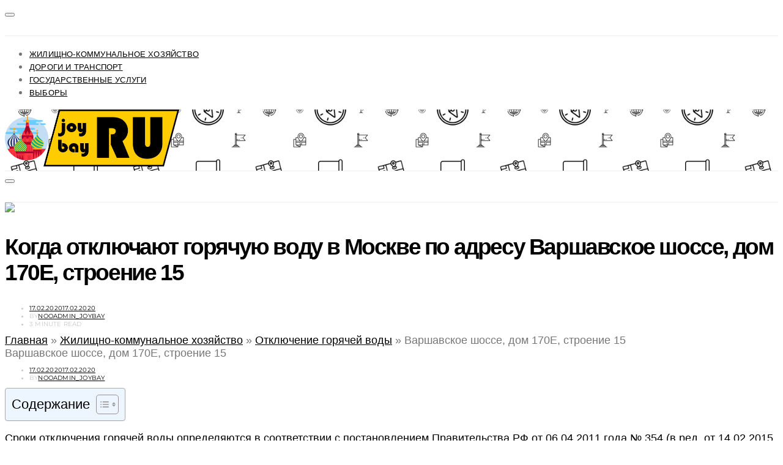

--- FILE ---
content_type: text/html; charset=UTF-8
request_url: https://joybay.ru/hcs/hot-water/74139/
body_size: 18949
content:
<!DOCTYPE html><html lang="ru-RU" prefix="og: http://ogp.me/ns# fb: http://ogp.me/ns/fb# article: http://ogp.me/ns/article#"><head> <script>(function(w,d,s,l,i){w[l]=w[l]||[];w[l].push({'gtm.start':
new Date().getTime(),event:'gtm.js'});var f=d.getElementsByTagName(s)[0],
j=d.createElement(s),dl=l!='dataLayer'?'&l='+l:'';j.async=true;j.src=
'https://www.googletagmanager.com/gtm.js?id='+i+dl;f.parentNode.insertBefore(j,f);
})(window,document,'script','dataLayer','GTM-T3H37J3');</script> <meta charset="UTF-8"> <meta name="viewport" content="width=device-width, initial-scale=1"> <meta name="yandex-verification" content="0e7febb18e7c0125"/> <meta name="verify-admitad" content="0506c53699"/> <link rel="profile" href="http://gmpg.org/xfn/11"> <title>График отключения горячей воды по адресу город Москва, Варшавское шоссе, дом 170Е, строение 15 в 2025 году</title><meta name='robots' content='max-image-preview:large'/> <link rel="canonical" href="https://joybay.ru/hcs/hot-water/74139/"/> <meta name="description" content="Информация о начале профилактических мероприятий и график отключения горячей воды в Москве в 2025 году по адресу Варшавское шоссе, дом 170Е, строение 15"/> <meta property="og:type" content="article"/> <meta property="og:title" content="Варшавское шоссе, дом 170Е, строение 15"/> <meta property="og:description" content="Информация о начале профилактических мероприятий и график отключения горячей воды в Москве в 2025 году по адресу Варшавское шоссе, дом 170Е, строение 15"/> <meta property="og:url" content="https://joybay.ru/hcs/hot-water/74139/"/> <meta property="article:published_time" content="2020-02-17"/> <meta property="article:modified_time" content="2020-02-17"/> <meta property="article:author" content="https://joybay.ru"/> <meta property="article:tag" content="Отключение горячей воды"/> <meta property="article:tag" content="район Чертаново Южное"/> <meta property="article:tag" content="ЮАО"/> <meta property="og:site_name" content="joybay.ru"/> <meta name="twitter:card" content="summary"/><link rel="alternate" type="application/rss+xml" title="joybay.ru &raquo; Лента" href="https://joybay.ru/feed/"/><link rel="alternate" type="application/rss+xml" title="joybay.ru &raquo; Лента комментариев" href="https://joybay.ru/comments/feed/"/><link rel="alternate" type="application/rss+xml" title="joybay.ru &raquo; Лента комментариев к &laquo;Варшавское шоссе, дом 170Е, строение 15&raquo;" href="https://joybay.ru/hcs/hot-water/74139/feed/"/><style id='wp-img-auto-sizes-contain-inline-css' type='text/css'>img:is([sizes=auto i],[sizes^="auto," i]){contain-intrinsic-size:3000px 1500px}/*# sourceURL=wp-img-auto-sizes-contain-inline-css */</style><style id='wp-block-library-inline-css' type='text/css'>:root{--wp-block-synced-color:#7a00df;--wp-block-synced-color--rgb:122,0,223;--wp-bound-block-color:var(--wp-block-synced-color);--wp-editor-canvas-background:#ddd;--wp-admin-theme-color:#007cba;--wp-admin-theme-color--rgb:0,124,186;--wp-admin-theme-color-darker-10:#006ba1;--wp-admin-theme-color-darker-10--rgb:0,107,160.5;--wp-admin-theme-color-darker-20:#005a87;--wp-admin-theme-color-darker-20--rgb:0,90,135;--wp-admin-border-width-focus:2px}@media (min-resolution:192dpi){:root{--wp-admin-border-width-focus:1.5px}}.wp-element-button{cursor:pointer}:root .has-very-light-gray-background-color{background-color:#eee}:root .has-very-dark-gray-background-color{background-color:#313131}:root .has-very-light-gray-color{color:#eee}:root .has-very-dark-gray-color{color:#313131}:root .has-vivid-green-cyan-to-vivid-cyan-blue-gradient-background{background:linear-gradient(135deg,#00d084,#0693e3)}:root .has-purple-crush-gradient-background{background:linear-gradient(135deg,#34e2e4,#4721fb 50%,#ab1dfe)}:root .has-hazy-dawn-gradient-background{background:linear-gradient(135deg,#faaca8,#dad0ec)}:root .has-subdued-olive-gradient-background{background:linear-gradient(135deg,#fafae1,#67a671)}:root .has-atomic-cream-gradient-background{background:linear-gradient(135deg,#fdd79a,#004a59)}:root .has-nightshade-gradient-background{background:linear-gradient(135deg,#330968,#31cdcf)}:root .has-midnight-gradient-background{background:linear-gradient(135deg,#020381,#2874fc)}:root{--wp--preset--font-size--normal:16px;--wp--preset--font-size--huge:42px}.has-regular-font-size{font-size:1em}.has-larger-font-size{font-size:2.625em}.has-normal-font-size{font-size:var(--wp--preset--font-size--normal)}.has-huge-font-size{font-size:var(--wp--preset--font-size--huge)}.has-text-align-center{text-align:center}.has-text-align-left{text-align:left}.has-text-align-right{text-align:right}.has-fit-text{white-space:nowrap!important}#end-resizable-editor-section{display:none}.aligncenter{clear:both}.items-justified-left{justify-content:flex-start}.items-justified-center{justify-content:center}.items-justified-right{justify-content:flex-end}.items-justified-space-between{justify-content:space-between}.screen-reader-text{border:0;clip-path:inset(50%);height:1px;margin:-1px;overflow:hidden;padding:0;position:absolute;width:1px;word-wrap:normal!important}.screen-reader-text:focus{background-color:#ddd;clip-path:none;color:#444;display:block;font-size:1em;height:auto;left:5px;line-height:normal;padding:15px 23px 14px;text-decoration:none;top:5px;width:auto;z-index:100000}html :where(.has-border-color){border-style:solid}html :where([style*=border-top-color]){border-top-style:solid}html :where([style*=border-right-color]){border-right-style:solid}html :where([style*=border-bottom-color]){border-bottom-style:solid}html :where([style*=border-left-color]){border-left-style:solid}html :where([style*=border-width]){border-style:solid}html :where([style*=border-top-width]){border-top-style:solid}html :where([style*=border-right-width]){border-right-style:solid}html :where([style*=border-bottom-width]){border-bottom-style:solid}html :where([style*=border-left-width]){border-left-style:solid}html :where(img[class*=wp-image-]){height:auto;max-width:100%}:where(figure){margin:0 0 1em}html :where(.is-position-sticky){--wp-admin--admin-bar--position-offset:var(--wp-admin--admin-bar--height,0px)}@media screen and (max-width:600px){html :where(.is-position-sticky){--wp-admin--admin-bar--position-offset:0px}}/*# sourceURL=wp-block-library-inline-css */</style><style id='global-styles-inline-css' type='text/css'>
:root{--wp--preset--aspect-ratio--square: 1;--wp--preset--aspect-ratio--4-3: 4/3;--wp--preset--aspect-ratio--3-4: 3/4;--wp--preset--aspect-ratio--3-2: 3/2;--wp--preset--aspect-ratio--2-3: 2/3;--wp--preset--aspect-ratio--16-9: 16/9;--wp--preset--aspect-ratio--9-16: 9/16;--wp--preset--color--black: #000000;--wp--preset--color--cyan-bluish-gray: #abb8c3;--wp--preset--color--white: #ffffff;--wp--preset--color--pale-pink: #f78da7;--wp--preset--color--vivid-red: #cf2e2e;--wp--preset--color--luminous-vivid-orange: #ff6900;--wp--preset--color--luminous-vivid-amber: #fcb900;--wp--preset--color--light-green-cyan: #7bdcb5;--wp--preset--color--vivid-green-cyan: #00d084;--wp--preset--color--pale-cyan-blue: #8ed1fc;--wp--preset--color--vivid-cyan-blue: #0693e3;--wp--preset--color--vivid-purple: #9b51e0;--wp--preset--gradient--vivid-cyan-blue-to-vivid-purple: linear-gradient(135deg,rgb(6,147,227) 0%,rgb(155,81,224) 100%);--wp--preset--gradient--light-green-cyan-to-vivid-green-cyan: linear-gradient(135deg,rgb(122,220,180) 0%,rgb(0,208,130) 100%);--wp--preset--gradient--luminous-vivid-amber-to-luminous-vivid-orange: linear-gradient(135deg,rgb(252,185,0) 0%,rgb(255,105,0) 100%);--wp--preset--gradient--luminous-vivid-orange-to-vivid-red: linear-gradient(135deg,rgb(255,105,0) 0%,rgb(207,46,46) 100%);--wp--preset--gradient--very-light-gray-to-cyan-bluish-gray: linear-gradient(135deg,rgb(238,238,238) 0%,rgb(169,184,195) 100%);--wp--preset--gradient--cool-to-warm-spectrum: linear-gradient(135deg,rgb(74,234,220) 0%,rgb(151,120,209) 20%,rgb(207,42,186) 40%,rgb(238,44,130) 60%,rgb(251,105,98) 80%,rgb(254,248,76) 100%);--wp--preset--gradient--blush-light-purple: linear-gradient(135deg,rgb(255,206,236) 0%,rgb(152,150,240) 100%);--wp--preset--gradient--blush-bordeaux: linear-gradient(135deg,rgb(254,205,165) 0%,rgb(254,45,45) 50%,rgb(107,0,62) 100%);--wp--preset--gradient--luminous-dusk: linear-gradient(135deg,rgb(255,203,112) 0%,rgb(199,81,192) 50%,rgb(65,88,208) 100%);--wp--preset--gradient--pale-ocean: linear-gradient(135deg,rgb(255,245,203) 0%,rgb(182,227,212) 50%,rgb(51,167,181) 100%);--wp--preset--gradient--electric-grass: linear-gradient(135deg,rgb(202,248,128) 0%,rgb(113,206,126) 100%);--wp--preset--gradient--midnight: linear-gradient(135deg,rgb(2,3,129) 0%,rgb(40,116,252) 100%);--wp--preset--font-size--small: 13px;--wp--preset--font-size--medium: 20px;--wp--preset--font-size--large: 36px;--wp--preset--font-size--x-large: 42px;--wp--preset--spacing--20: 0.44rem;--wp--preset--spacing--30: 0.67rem;--wp--preset--spacing--40: 1rem;--wp--preset--spacing--50: 1.5rem;--wp--preset--spacing--60: 2.25rem;--wp--preset--spacing--70: 3.38rem;--wp--preset--spacing--80: 5.06rem;--wp--preset--shadow--natural: 6px 6px 9px rgba(0, 0, 0, 0.2);--wp--preset--shadow--deep: 12px 12px 50px rgba(0, 0, 0, 0.4);--wp--preset--shadow--sharp: 6px 6px 0px rgba(0, 0, 0, 0.2);--wp--preset--shadow--outlined: 6px 6px 0px -3px rgb(255, 255, 255), 6px 6px rgb(0, 0, 0);--wp--preset--shadow--crisp: 6px 6px 0px rgb(0, 0, 0);}:where(.is-layout-flex){gap: 0.5em;}:where(.is-layout-grid){gap: 0.5em;}body .is-layout-flex{display: flex;}.is-layout-flex{flex-wrap: wrap;align-items: center;}.is-layout-flex > :is(*, div){margin: 0;}body .is-layout-grid{display: grid;}.is-layout-grid > :is(*, div){margin: 0;}:where(.wp-block-columns.is-layout-flex){gap: 2em;}:where(.wp-block-columns.is-layout-grid){gap: 2em;}:where(.wp-block-post-template.is-layout-flex){gap: 1.25em;}:where(.wp-block-post-template.is-layout-grid){gap: 1.25em;}.has-black-color{color: var(--wp--preset--color--black) !important;}.has-cyan-bluish-gray-color{color: var(--wp--preset--color--cyan-bluish-gray) !important;}.has-white-color{color: var(--wp--preset--color--white) !important;}.has-pale-pink-color{color: var(--wp--preset--color--pale-pink) !important;}.has-vivid-red-color{color: var(--wp--preset--color--vivid-red) !important;}.has-luminous-vivid-orange-color{color: var(--wp--preset--color--luminous-vivid-orange) !important;}.has-luminous-vivid-amber-color{color: var(--wp--preset--color--luminous-vivid-amber) !important;}.has-light-green-cyan-color{color: var(--wp--preset--color--light-green-cyan) !important;}.has-vivid-green-cyan-color{color: var(--wp--preset--color--vivid-green-cyan) !important;}.has-pale-cyan-blue-color{color: var(--wp--preset--color--pale-cyan-blue) !important;}.has-vivid-cyan-blue-color{color: var(--wp--preset--color--vivid-cyan-blue) !important;}.has-vivid-purple-color{color: var(--wp--preset--color--vivid-purple) !important;}.has-black-background-color{background-color: var(--wp--preset--color--black) !important;}.has-cyan-bluish-gray-background-color{background-color: var(--wp--preset--color--cyan-bluish-gray) !important;}.has-white-background-color{background-color: var(--wp--preset--color--white) !important;}.has-pale-pink-background-color{background-color: var(--wp--preset--color--pale-pink) !important;}.has-vivid-red-background-color{background-color: var(--wp--preset--color--vivid-red) !important;}.has-luminous-vivid-orange-background-color{background-color: var(--wp--preset--color--luminous-vivid-orange) !important;}.has-luminous-vivid-amber-background-color{background-color: var(--wp--preset--color--luminous-vivid-amber) !important;}.has-light-green-cyan-background-color{background-color: var(--wp--preset--color--light-green-cyan) !important;}.has-vivid-green-cyan-background-color{background-color: var(--wp--preset--color--vivid-green-cyan) !important;}.has-pale-cyan-blue-background-color{background-color: var(--wp--preset--color--pale-cyan-blue) !important;}.has-vivid-cyan-blue-background-color{background-color: var(--wp--preset--color--vivid-cyan-blue) !important;}.has-vivid-purple-background-color{background-color: var(--wp--preset--color--vivid-purple) !important;}.has-black-border-color{border-color: var(--wp--preset--color--black) !important;}.has-cyan-bluish-gray-border-color{border-color: var(--wp--preset--color--cyan-bluish-gray) !important;}.has-white-border-color{border-color: var(--wp--preset--color--white) !important;}.has-pale-pink-border-color{border-color: var(--wp--preset--color--pale-pink) !important;}.has-vivid-red-border-color{border-color: var(--wp--preset--color--vivid-red) !important;}.has-luminous-vivid-orange-border-color{border-color: var(--wp--preset--color--luminous-vivid-orange) !important;}.has-luminous-vivid-amber-border-color{border-color: var(--wp--preset--color--luminous-vivid-amber) !important;}.has-light-green-cyan-border-color{border-color: var(--wp--preset--color--light-green-cyan) !important;}.has-vivid-green-cyan-border-color{border-color: var(--wp--preset--color--vivid-green-cyan) !important;}.has-pale-cyan-blue-border-color{border-color: var(--wp--preset--color--pale-cyan-blue) !important;}.has-vivid-cyan-blue-border-color{border-color: var(--wp--preset--color--vivid-cyan-blue) !important;}.has-vivid-purple-border-color{border-color: var(--wp--preset--color--vivid-purple) !important;}.has-vivid-cyan-blue-to-vivid-purple-gradient-background{background: var(--wp--preset--gradient--vivid-cyan-blue-to-vivid-purple) !important;}.has-light-green-cyan-to-vivid-green-cyan-gradient-background{background: var(--wp--preset--gradient--light-green-cyan-to-vivid-green-cyan) !important;}.has-luminous-vivid-amber-to-luminous-vivid-orange-gradient-background{background: var(--wp--preset--gradient--luminous-vivid-amber-to-luminous-vivid-orange) !important;}.has-luminous-vivid-orange-to-vivid-red-gradient-background{background: var(--wp--preset--gradient--luminous-vivid-orange-to-vivid-red) !important;}.has-very-light-gray-to-cyan-bluish-gray-gradient-background{background: var(--wp--preset--gradient--very-light-gray-to-cyan-bluish-gray) !important;}.has-cool-to-warm-spectrum-gradient-background{background: var(--wp--preset--gradient--cool-to-warm-spectrum) !important;}.has-blush-light-purple-gradient-background{background: var(--wp--preset--gradient--blush-light-purple) !important;}.has-blush-bordeaux-gradient-background{background: var(--wp--preset--gradient--blush-bordeaux) !important;}.has-luminous-dusk-gradient-background{background: var(--wp--preset--gradient--luminous-dusk) !important;}.has-pale-ocean-gradient-background{background: var(--wp--preset--gradient--pale-ocean) !important;}.has-electric-grass-gradient-background{background: var(--wp--preset--gradient--electric-grass) !important;}.has-midnight-gradient-background{background: var(--wp--preset--gradient--midnight) !important;}.has-small-font-size{font-size: var(--wp--preset--font-size--small) !important;}.has-medium-font-size{font-size: var(--wp--preset--font-size--medium) !important;}.has-large-font-size{font-size: var(--wp--preset--font-size--large) !important;}.has-x-large-font-size{font-size: var(--wp--preset--font-size--x-large) !important;}
/*# sourceURL=global-styles-inline-css */
</style>
<style id='classic-theme-styles-inline-css' type='text/css'>/*! This file is auto-generated */.wp-block-button__link{color:#fff;background-color:#32373c;border-radius:9999px;box-shadow:none;text-decoration:none;padding:calc(.667em + 2px) calc(1.333em + 2px);font-size:1.125em}.wp-block-file__button{background:#32373c;color:#fff;text-decoration:none}/*# sourceURL=/wp-includes/css/classic-themes.min.css */</style><link rel='stylesheet' id='ez-toc-css' href='https://joybay.ru/wp-content/plugins/easy-table-of-contents/assets/css/screen.min.css' type='text/css' media='all'/><style id='ez-toc-inline-css' type='text/css'>div#ez-toc-container .ez-toc-title {font-size: 120%;}div#ez-toc-container .ez-toc-title {font-weight: 500;}div#ez-toc-container ul li , div#ez-toc-container ul li a {font-size: 95%;}div#ez-toc-container ul li , div#ez-toc-container ul li a {font-weight: 500;}div#ez-toc-container nav ul ul li {font-size: 90%;}.ez-toc-box-title {font-weight: bold; margin-bottom: 10px; text-align: center; text-transform: uppercase; letter-spacing: 1px; color: #666; padding-bottom: 5px;position:absolute;top:-4%;left:5%;background-color: inherit;transition: top 0.3s ease;}.ez-toc-box-title.toc-closed {top:-25%;}.ez-toc-container-direction {direction: ltr;}.ez-toc-counter ul{counter-reset: item ;}.ez-toc-counter nav ul li a::before {content: counters(item, '.', decimal) '. ';display: inline-block;counter-increment: item;flex-grow: 0;flex-shrink: 0;margin-right: .2em; float: left; }.ez-toc-widget-direction {direction: ltr;}.ez-toc-widget-container ul{counter-reset: item ;}.ez-toc-widget-container nav ul li a::before {content: counters(item, '.', decimal) '. ';display: inline-block;counter-increment: item;flex-grow: 0;flex-shrink: 0;margin-right: .2em; float: left; }/*# sourceURL=ez-toc-inline-css */</style><link rel='stylesheet' id='csco-vendors-css' href='https://joybay.ru/wp-content/themes/joybay/css/vendors.min.css' type='text/css' media='all'/><link rel='stylesheet' id='csco-style-css' href='https://joybay.ru/wp-content/themes/joybay/style.css' type='text/css' media='all'/><meta name="TagPages" content="1.64"/><link rel="apple-touch-icon" sizes="57x57" href="/apple-icon-57x57.png"><link rel="apple-touch-icon" sizes="60x60" href="/apple-icon-60x60.png"><link rel="apple-touch-icon" sizes="72x72" href="/apple-icon-72x72.png"><link rel="apple-touch-icon" sizes="76x76" href="/apple-icon-76x76.png"><link rel="apple-touch-icon" sizes="114x114" href="/apple-icon-114x114.png"><link rel="apple-touch-icon" sizes="120x120" href="/apple-icon-120x120.png"><link rel="apple-touch-icon" sizes="144x144" href="/apple-icon-144x144.png"><link rel="apple-touch-icon" sizes="152x152" href="/apple-icon-152x152.png"><link rel="apple-touch-icon" sizes="180x180" href="/apple-icon-180x180.png"><link rel="icon" type="image/png" sizes="192x192" href="/android-icon-192x192.png"><link rel="icon" type="image/png" sizes="32x32" href="/favicon-32x32.png"><link rel="icon" type="image/png" sizes="96x96" href="/favicon-96x96.png"><link rel="icon" type="image/png" sizes="16x16" href="/favicon-16x16.png"><link rel="manifest" href="/manifest.json"><meta name="msapplication-TileColor" content="#ffffff"><meta name="msapplication-TileImage" content="/ms-icon-144x144.png"><meta name="theme-color" content="#ffffff"><link rel="icon" href="https://joybay.ru/wp-content/uploads/2019/02/cropped-kremlin-32x32.png" sizes="32x32"/><link rel="icon" href="https://joybay.ru/wp-content/uploads/2019/02/cropped-kremlin-192x192.png" sizes="192x192"/><link rel="apple-touch-icon" href="https://joybay.ru/wp-content/uploads/2019/02/cropped-kremlin-180x180.png"/><meta name="msapplication-TileImage" content="https://joybay.ru/wp-content/uploads/2019/02/cropped-kremlin-270x270.png"/><style id="kirki-inline-styles">body, .offcanvas, #search, input[type=search], input[type=text], input[type=number], input[type=email], input[type=tel], input[type=password], textarea, .form-control, .card, .pagination-content{background-color:#ffffff;}.nav-tabs .nav-link.active, .nav-tabs .nav-item.show .nav-link, .woocommerce div.product .woocommerce-tabs ul.tabs li.active a{border-bottom-color:#ffffff;border-left-color:#eeeeee;border-right-color:#eeeeee;}.content .block-bg-dark, .dropcap-bg-inverse:first-letter, .dropcap-bg-dark:first-letter{color:#ffffff!important;}body, input[type=search], input[type=text], input[type=number], input[type=email], input[type=tel], input[type=password], textarea{color:#777777;}blockquote cite, label, .text-small, .comment-metadata, .logged-in-as, .post-categories, .post-count, .product-count, .post-meta, .content figcaption, .post-media figcaption, .post-tags, .sub-title, .tagcloud, .timestamp, #wp-calendar caption, .comment-metadata a, .comment-metadata, .bsa-wrap .bsa-count, .bsa-wrap .bsa-label, .bsb-default .bsb-count, .title-share, .btw-default .btw-tweet:before, .woocommerce ul.products li.product .price, .woocommerce .widget_price_filter .price_slider_amount, .woocommerce ul.cart_list li .reviewer, .woocommerce ul.product_list_widget li .reviewer, .woocommerce .woocommerce-result-count, .woocommerce .product_meta, .woocommerce div.product p.price del,.woocommerce div.product span.price del, .woocommerce .woocommerce-review-link, .woocommerce-review__published-date, .woocommerce table.shop_table th, .woocommerce table.shop_table_responsive tr td::before, .woocommerce-page table.shop_table_responsive tr td::before{color:#c9c9c9;}.owl-dot span{background-color:#c9c9c9;}a, #search .close, .btn-link, .bsa-wrap .bsa-count, .bsa-wrap .bsa-icon, .bsa-wrap .bsa-title, .bsb-default .bsb-link, .bsb-wrap .bsb-total .bsb-label, .woocommerce ul.products li.product .price ins, .woocommerce .widget_layered_nav ul li.chosen a:before, .woocommerce div.product p.price, .woocommerce div.product span.price, .woocommerce .quantity-controls input, .woocommerce .woocommerce-review-link:hover, .nav-tabs .nav-link.active, .nav-tabs .nav-item.show .nav-link, .woocommerce div.product .woocommerce-tabs ul.tabs li a, .woocommerce p.stars a:hover, .woocommerce .order-total .amount{color:#000000;}.owl-dot.active span{background-color:#000000;}.woocommerce a.remove{color:#000000!important;}a:hover, .btn-link:hover, #search .close:hover, .woocommerce .widget_layered_nav ul li.chosen a:hover:before, .woocommerce p.stars a, .woocommerce .woocommerce-MyAccount-navigation-link.is-active a{color:#d1af94;}section.widget .widget-wrap, .form-control, input[type=search], input[type=text], input[type=number], input[type=email], input[type=tel], input[type=password], textarea, select, .card, .post-archive .archive-compact .post-masonry, .post-archive .archive-compact .post-grid, .post-archive .archive-compact.archive-masonry section.widget, .post-archive .archive-compact.archive-grid section.widget, .woocommerce .cart-collaterals .cart_totals, .woocommerce form.checkout_coupon, .woocommerce form.login, .woocommerce form.register, .select2-container--default .select2-selection--single, .select2-dropdown, .woocommerce form .form-row.woocommerce-validated .select2-container, .woocommerce form .form-row.woocommerce-validated input.input-text, .woocommerce form .form-row.woocommerce-validated select, .woocommerce table.woocommerce-checkout-review-order-table, #add_payment_method #payment, .woocommerce-cart #payment, .woocommerce-checkout #payment, #add_payment_method table.cart td.actions .coupon .input-text, .woocommerce-cart table.cart td.actions .coupon .input-text, .woocommerce-checkout table.cart td.actions .coupon .input-text, .woocommerce table.woocommerce-table--order-details, .woocommerce .woocommerce-MyAccount-navigation ul{border-color:#eeeeee;}.header-enabled .navbar-primary:not(.navbar-stuck) .navbar, .navigation.comment-navigation, .site-main > article > .post-author, .post-main .post-author, .comment-body + .comment-respond, .comment-list + .comment-respond, .comment-list article, .comment-list .pingback, .comment-list .trackback, .section-tiles + .site-content .main-content, .section-carousel + .site-content > .container:before, .section-tiles + .site-content > .container:before, .post-standard:not(.post-featured) + .post-standard:not(.post-featured), .archive-first + .archive-list, .single .section-carousel, .widget_nav_menu .menu > .menu-item:not(:first-child), .widget_pages li:not(:first-child) a, .widget_meta li:not(:first-child) a, .widget_categories > ul > li:not(:first-child), .widget_archive > ul > li:not(:first-child), .widget_recent_comments li:not(:first-child), .widget_recent_entries li:not(:first-child), #wp-calendar tbody td, .single .navigation.pagination, .navigation.pagination + .post-tags, .fb-comments, .post-tags, .sidebar-offcanvas .widget + .widget, .page-header-simple .page-header + .post-archive, .section-carousel + .site-content > .container:before, .section-grid + .site-content > .container:before, .archive-pagination:not(:empty), .post-list:not(.post-featured) + .post-list:not(.post-featured), .woocommerce .widget_shopping_cart .total, .woocommerce.widget_shopping_cart .total, .widget_product_categories > ul > li:not(:first-child), .woocommerce .widget_layered_nav > ul > li:not(:first-child), .woocommerce .product_meta, .nav-tabs .nav-link.active, .nav-tabs .nav-item.show .nav-link, .woocommerce div.product .woocommerce-tabs ul.tabs li.active a, .woocommerce #review_form, .woocommerce table.shop_table td, #add_payment_method .cart-collaterals .cart_totals tr td, #add_payment_method .cart-collaterals .cart_totals tr th, .woocommerce-cart .cart-collaterals .cart_totals tr td, .woocommerce-cart .cart-collaterals .cart_totals tr th, .woocommerce-checkout .cart-collaterals .cart_totals tr td, .woocommerce-checkout .cart-collaterals .cart_totals tr th, .woocommerce table.shop_table tbody th, .woocommerce table.shop_table tfoot td, .woocommerce table.shop_table tfoot th{border-top-color:#eeeeee;}.navbar-primary:not(.navbar-stuck) .navbar, .navbar-stuck, .topbar, .navbar-offcanvas, .navigation.comment-navigation, .bsc-separator, .nav-tabs, .woocommerce div.product .woocommerce-tabs ul.tabs{border-bottom-color:#eeeeee;}.woocommerce .widget_price_filter .price_slider_wrapper .ui-widget-content, .nav-tabs .nav-link:not(.active):focus, .nav-tabs .nav-link:not(.active):hover{background-color:#eeeeee;}.woocommerce .star-rating::before{color:#eeeeee;}.site-main .bmc-wrap, .post-comments, .content .dropcap-bg:first-letter, .content .dropcap-bg-light:first-letter, .content .block-bg-default, .content .block-bg-light, .bsa-horizontal .bsa-link, .bsb-after-post.bsb-default .bsb-link, .bsb-before-post.bsb-default .bsb-link, .basic_mailchimp_widget, .btw-slider, div.quantity input, .woocommerce-error, .woocommerce-info, .woocommerce-message, .card-header, .progress, .woocommerce div.product .woocommerce-tabs ul.tabs li:not(.active) a:hover, .woocommerce table.shop_attributes tr:nth-child(even) td, .woocommerce table.shop_attributes tr:nth-child(even) th, .woocommerce .woocommerce-Reviews #comments, .woocommerce #review_form_wrapper, #add_payment_method #payment div.form-row, .woocommerce-cart #payment div.form-row, .woocommerce-checkout #payment div.form-row{background-color:#f8f8f8;}h1, h2, h3, h4, h5, h6, .comment .fn, #search input[type="search"], .woocommerce .widget_shopping_cart .total strong, .woocommerce.widget_shopping_cart .total strong, .woocommerce .widget_shopping_cart .total .amount, .woocommerce.widget_shopping_cart .total .amount, .woocommerce-review__author, .comment-reply-title, #ship-to-different-address > label{color:#000000;}#search input[type="search"]:-ms-input-placeholder{color:#000000;}#search input[type="search"]:-moz-placeholder{color:#000000;}#search input[type="search"]::-webkit-input-placeholder{color:#000000;}h1 a, h2 a, h3 a, h4 a, h5 a, h6 a, .comment .fn a{color:#000000;}h1 a:hover, h2 a:hover, h3 a:hover, h4 a:hover, h5 a:hover, h6 a:hover, .comment .fn a:hover{color:#a0a0a0;}.title-block{color:#000000;}.btn-primary, .post-number, .bsb-monochrome.bsb-before-post .bsb-link, .bsb-monochrome.bsb-after-post .bsb-link, .section-tiles .post-more .btn, .section-slider .post-more .btn, .post-pagination .post-more .btn, .woocommerce #respond input#submit, .woocommerce a.button, .woocommerce button.button, .woocommerce input.button, .woocommerce #respond input#submit.alt, .woocommerce a.button.alt, .woocommerce button.button.alt, .woocommerce input.button.alt, .woocommerce #respond input#submit.alt:hover, .woocommerce a.button.alt:hover, .woocommerce button.button.alt:hover, .woocommerce input.button.alt:hover, .woocommerce span.onsale, .header-cart .cart-quantity, .woocommerce.widget_product_search input[type=submit], .product-thumbnail .added_to_cart, .woocommerce a.remove:hover, .select2-container--default .select2-results__option--highlighted[aria-selected]{color:#ffffff;}.pin-it{color:#ffffff!important;}.btn-primary:hover, .btn-primary:active, .btn-primary:focus, .btn-primary:not([disabled]):not(.disabled).active, .btn-primary:not([disabled]):not(.disabled):active, .bsb-monochrome.bsb-before-post .bsb-link:hover, .bsb-monochrome.bsb-after-post .bsb-link:hover, .section-tiles .post-more .btn:hover, .section-slider .post-more .btn:hover, .post-pagination .post-more .btn:hover, .woocommerce #respond input#submit:hover, .woocommerce a.button:hover, .woocommerce button.button:hover, .woocommerce input.button:hover, .header-cart:hover .cart-quantity, .post-tags a:focus, .post-tags a:hover, .tagcloud a:focus, .tagcloud a:hover, .woocommerce.widget_product_search input[type=submit]:hover, .product-thumbnail .added_to_cart:hover{color:#ffffff;}.pin-it:hover{color:#ffffff!important;background-color:#d1af94!important;}.btn-primary, .post-number, .nav-pills .nav-link.active, .nav-pills .nav-link.active:focus, .nav-pills .nav-link.active:hover, .bsb-monochrome.bsb-before-post .bsb-link, .bsb-monochrome.bsb-after-post .bsb-link, .woocommerce #respond input#submit, .woocommerce a.button, .woocommerce button.button, .woocommerce input.button, .woocommerce span.onsale, .header-cart .cart-quantity, .woocommerce .widget_price_filter .ui-slider .ui-slider-handle, .woocommerce .widget_price_filter .ui-slider .ui-slider-range, .woocommerce.widget_product_search input[type=submit], .product-thumbnail .added_to_cart, .woocommerce #respond input#submit.alt, .woocommerce a.button.alt, .woocommerce button.button.alt, .woocommerce input.button.alt, .woocommerce a.remove:hover, .select2-container--default .select2-results__option--highlighted[aria-selected]{background-color:#d1af94;}.bg-primary, .pin-it{background-color:#d1af94!important;}.woocommerce .star-rating span::before{color:#d1af94;}.btn-primary:hover, .btn-primary:active, .btn-primary:focus, .btn-primary:not([disabled]):not(.disabled).active, .btn-primary:not([disabled]):not(.disabled):active, .bsb-monochrome.bsb-before-post .bsb-link:hover, .bsb-monochrome.bsb-after-post .bsb-link:hover, .woocommerce #respond input#submit:hover, .woocommerce a.button:hover, .woocommerce button.button:hover, .woocommerce input.button:hover, .header-cart:hover .cart-quantity, .post-tags a:focus, .post-tags a:hover, .tagcloud a:focus, .tagcloud a:hover, .woocommerce.widget_product_search input[type=submit]:hover, .product-thumbnail .added_to_cart:hover, .woocommerce #respond input#submit.alt:hover, .woocommerce a.button.alt:hover, .woocommerce button.button.alt:hover, .woocommerce input.button.alt:hover{background-color:#d1af94;}.btn-secondary, .woocommerce #respond input#submit.disabled, .woocommerce #respond input#submit:disabled, .woocommerce a.button.disabled, .woocommerce a.button:disabled, .woocommerce button.button.disabled, .woocommerce button.button:disabled, .woocommerce input.button.disabled, .woocommerce input.button:disabled, .woocommerce.widget_product_search input[type=submit].disabled, .woocommerce.widget_product_search input[type=submit]:disabled, .woocommerce .added_to_cart.disabled, .woocommerce .added_to_cart:disabled, .woocommerce #respond input#submit.alt.disabled, .woocommerce #respond input#submit.alt.disabled:hover, .woocommerce #respond input#submit.alt:disabled, .woocommerce #respond input#submit.alt:disabled:hover, .woocommerce #respond input#submit.alt:disabled[disabled], .woocommerce #respond input#submit.alt:disabled[disabled]:hover, .woocommerce a.button.alt.disabled, .woocommerce a.button.alt.disabled:hover, .woocommerce a.button.alt:disabled, .woocommerce a.button.alt:disabled:hover, .woocommerce a.button.alt:disabled[disabled], .woocommerce a.button.alt:disabled[disabled]:hover, .woocommerce button.button.alt.disabled, .woocommerce button.button.alt.disabled:hover, .woocommerce button.button.alt:disabled, .woocommerce button.button.alt:disabled:hover, .woocommerce button.button.alt:disabled[disabled], .woocommerce button.button.alt:disabled[disabled]:hover, .woocommerce input.button.alt.disabled, .woocommerce input.button.alt.disabled:hover, .woocommerce input.button.alt:disabled, .woocommerce input.button.alt:disabled:hover, .woocommerce input.button.alt:disabled[disabled], .woocommerce input.button.alt:disabled[disabled]:hover{color:#a0a0a0;background-color:#eeeeee;}.btn-secondary:hover, .btn-secondary:active, .btn-secondary:focus{color:#000000;background-color:#f8f8f8;}.site-title{color:#000000;}.site-title:hover{color:#a0a0a0;}.site-description{color:#a0a0a0;}.navbar-primary{background-color:#ffffff;}.navbar-primary:not(.navbar-stuck) .navbar, .navbar-stuck{border-bottom-width:1px;border-bottom-style:solid;}.navbar-primary a, .navbar-primary button, .navbar-primary .navbar-nav > li > a{color:#000000;}.navbar-primary a:hover, .navbar-primary button:hover, .navbar-primary .navbar-nav > li > a:focus, .navbar-primary .navbar-nav > li > a:hover, .navbar-primary .navbar-nav > li.current-menu-parent > a, .navbar-primary .navbar-nav > li.current-nav-item > a{color:#d1af94;}.navbar-nav .sub-menu{background-color:#ffffff;border:1px #eeeeee solid;}.navbar-nav .sub-menu .sub-menu{margin-top:-1px;}.navbar-nav .sub-menu > li > a, .navbar-nav .sub-cats > li > a, .navbar-nav .menu-columns > .sub-menu > li > a:hover, .mega-menu-item .entry-title a{color:#000000;}.navbar-nav .sub-menu > li > a:hover, .navbar-nav .sub-menu > li > a:focus, .navbar-nav .sub-menu > li > a:active, .navbar-nav .sub-cats > li > a:hover, .navbar-nav .sub-cats > li > a:focus, .navbar-nav .sub-cats > li > a:active, .mega-menu-item .entry-title a:hover{color:#d1af94;}.navbar-nav .sub-menu .current-menu-item > a, .navbar-nav .sub-menu .current-menu-ancestor > a, .navbar-nav .sub-menu .current-menu-parent > a{color:#d1af94;}.navbar-nav .sub-menu > li + li > a, .navbar-nav .sub-cats > li + li > a{border-top:1px #eeeeee solid;}.navbar-primary .bsa-nav .bsa-icon{color:#000000;}.navbar-primary .bsa-nav .bsa-item .bsa-link:hover .bsa-icon{color:#000000;}.navbar-primary .bsa-nav .bsa-title, .navbar-primary .bsa-nav .bsa-count, .navbar-primary .bsa-nav .bsa-label{color:#A0A0A0;}.navbar-primary .bsa-nav .bsa-item .bsa-link:hover .bsa-title, .navbar-primary .bsa-nav .bsa-item .bsa-link:hover .bsa-count, .navbar-primary .bsa-nav .bsa-item .bsa-link:hover .bsa-label{color:#000000;}.topbar{border-bottom-width:1px;border-bottom-style:solid;}.topbar a, .topbar .navbar-nav > li > a, .topbar .bsa-nav .bsa-icon, .topbar .bsa-nav .bsa-label, .topbar .bsa-nav .bsa-title{color:#a0a0a0;}.topbar a:hover, .topbar .navbar-nav > li > a:focus, .topbar .navbar-nav > li > a:hover, .topbar .navbar-nav > li.current-menu-item > a, .topbar .bsa-nav .bsa-item .bsa-link:hover .bsa-icon, .topbar .bsa-nav .bsa-item .bsa-link:hover .bsa-title, .topbar .bsa-nav .bsa-count{color:#d1af94;}.topbar .bsa-nav .bsa-icon{color:#d1af94;}.topbar .bsa-nav .bsa-item .bsa-link:hover .bsa-icon{color:#d1af94;}.topbar .bsa-nav .bsa-title, .topbar .bsa-nav .bsa-count, .topbar .bsa-nav .bsa-label{color:#a0a0a0;}.topbar .bsa-nav .bsa-item .bsa-link:hover .bsa-title, .topbar .bsa-nav .bsa-item .bsa-link:hover .bsa-count, .topbar .bsa-nav .bsa-item .bsa-link:hover .bsa-label{color:#000000;}.offcanvas-header .navbar-brand, .offcanvas-header .navbar-toggle{color:#000000;}.offcanvas-header .navbar-brand:hover, .offcanvas-header .navbar-brand:focus, .offcanvas-header .navbar-toggle:hover, .offcanvas-header .navbar-toggle:focus{color:#d1af94;}.offcanvas-header .navbar{background-color:#ffffff;}.navbar-offcanvas{border-bottom-width:1px;border-bottom-style:solid;height:50px;}.content p{color:#000000;}.content p > a:not(.btn):not(.button), .content > ul a, .content > ol a, .taxonomy-description a{color:#d1af94;}.content p > a:not(.btn):not(.button):hover, .content > ul a:hover, .content > ol a:hover, .taxonomy-description a:hover{color:#000000;}.post-categories a{color:#d1af94;}.post-categories a:hover{color:#000000;}::selection{color:#ffffff;background:#d1af94;}::-moz-selection{color:#ffffff;background:#d1af94;}.content blockquote, .content blockquote p{color:#292929;}.content .dropcap:first-letter, .content .content-block, .content .lead{color:#292929;}.content .dropcap-bg-inverse:first-letter, .content .dropcap-bg-dark:first-letter, .content .block-border-top:before, .content .block-border-bottom:after, .content .block-bg-inverse, .content .block-bg-dark{background-color:#292929;}.content .dropcap-borders:first-letter, .content .block-border-all{border-color:#292929;}.content .dropcap-border-right:first-letter, .content .block-border-right{border-right-color:#292929;}.content .block-border-left{border-left-color:#292929;}.site-footer{background-color:#000000;color:#a0a0a0;}.site-footer .owl-dot span, .site-footer .widget_price_filter .ui-slider .ui-slider-handle{background-color:#a0a0a0;}.site-footer .title-widget{color:#777777;}.site-footer a, .site-footer #wp-calendar thead th, .site-footer .owl-dot.active span, .site-footer h2, .site-footer .bsa-wrap .bsa-count, .site-footer .bsa-wrap .bsa-icon, .site-footer .bsa-wrap .bsa-title, .woocommerce .site-footer .widget_shopping_cart .total strong, .site-footer .woocommerce.widget_shopping_cart .total strong, .woocommerce .site-footer .widget_shopping_cart .total .amount, .site-footer .woocommerce.widget_shopping_cart .total .amount, .woocommerce .site-footer .star-rating span::before{color:#ffffff;}.site-footer .owl-dot.active span{background-color:#ffffff;}.woocommerce .site-footer a.remove{color:#ffffff!important;}.site-footer a:hover, site-footer a:hover:active, .site-footer a:focus:active{color:#a0a0a0;}.site-footer #wp-calendar tfoot tr #prev + .pad:after, .site-footer #wp-calendar tbody td a, .sidebar-footer .basic_mailchimp_widget, .sidebar-footer .bsa-horizontal .bsa-link, .woocommerce .site-footer .widget_price_filter .ui-slider .ui-slider-range, .woocommerce .site-footer .widget_price_filter .price_slider_wrapper .ui-widget-content{background-color:#242424;}.site-footer .widget, .site-footer .widget_nav_menu .menu > .menu-item:not(:first-child), .site-footer .widget_categories > ul > li:not(:first-child), .site-footer .widget_archive > ul > li:not(:first-child), .site-footer #wp-calendar tbody td, .site-footer .widget_pages li:not(:first-child) a, .site-footer .widget_meta li:not(:first-child) a, .site-footer .widget_recent_comments li:not(:first-child), .site-footer .widget_recent_entries li:not(:first-child), .site-footer #wp-calendar tbody td#today:after, .footer-section + .footer-section > .container > *, .sidebar-footer .widget + .widget, .site-footer .widget_product_categories > ul > li:not(:first-child), .site-footer .widget_layered_nav > ul > li:not(:first-child), .woocommerce .site-footer .widget_shopping_cart .total, .site-footer .woocommerce.widget_shopping_cart .total{border-top-color:#242424;}.woocommerce .site-footer .star-rating::before{color:#242424;}.site-footer .btn, .woocommerce .site-footer a.button, .woocommerce .site-footer button.button, .woocommerce .site-footer input.button{color:#a0a0a0;}.site-footer .btn:hover, .site-footer .btn:active, .woocommerce .site-footer a.button:hover, .woocommerce .site-footer button.button:hover, .woocommerce .site-footer input.button:hover{color:#ffffff;}.site-footer .btn, .site-footer select, .site-footer .authentic_widget_posts .numbered .post-number, .woocommerce .site-footer a.button, .woocommerce .site-footer button.button, .woocommerce .site-footer input.button{background-color:#242424;}.site-footer .btn:hover, .site-footer .btn:active, .site-footer .btn:focus, .woocommerce .site-footer a.button:hover, .woocommerce .site-footer button.button:hover, .woocommerce .site-footer input.button:hover{background-color:#141414;}.overlay-media:before, .page-header.overlay:hover .overlay-media:before, .post-thumbnail:before, .null-instagram-feed .overlay:hover .overlay-media:before{background-color:rgba(44,47,48,0.25);}.overlay:hover .overlay-media:before, .post-thumbnail:hover:before, .pagination-visible:hover .pagination-title{background-color:rgba(44,47,48,0.5);}body, button, input[type=search], input[type=text], input[type=number], input[type=email], input[type=tel], input[type=password], optgroup, select, textarea{font-family:-apple-system, BlinkMacSystemFont, "Segoe UI", Roboto, Oxygen-Sans, Ubuntu, Cantarell, "Helvetica Neue", sans-serif;font-size:18px;font-weight:400;letter-spacing:0px;}blockquote cite, label, .text-small, .comment-metadata, .logged-in-as, .post-categories, .post-count, .product-count, .post-meta, .post-tags, .sub-title, .tagcloud, .timestamp, .instagram-meta, .alert, #wp-calendar caption, .bsa-wrap .bsa-count, .bsa-wrap .bsa-label, .bsb-wrap .bsb-count, .btw-count, .woocommerce .widget_price_filter .price_slider_amount, .woocommerce ul.cart_list li .reviewer, .woocommerce ul.product_list_widget li .reviewer, .woocommerce .woocommerce-result-count, .woocommerce .product_meta, .woocommerce-error, .woocommerce-info, .woocommerce-message, .woocommerce .woocommerce-review-link, .woocommerce-review__published-date, .woocommerce table.shop_table th, .woocommerce table.shop_table_responsive tr td::before, .woocommerce-page table.shop_table_responsive tr td::before, .header-cart .cart-quantity{font-family:Montserrat;font-size:10px;font-weight:400;letter-spacing:.2px;text-transform:uppercase;}.lead, .text-large, .bmc-message{font-size:1.25rem;letter-spacing:0px;text-transform:none;}.btn, .btn-link, .nav-tabs .nav-link, .nav-pills .nav-link, .card-header h5, .pagination-title, .comment-reply-link, .post-number span:first-child, .bsa-wrap .bsa-title, .bsb-wrap .bsb-label, .bsb-wrap .bsb-title, .title-share, .btw-username, .btw-label, .woocommerce #respond input#submit, .woocommerce a.button, .woocommerce button.button, .woocommerce input.button, .woocommerce .widget_price_filter .price_slider_amount .button, body .woocommerce.widget_product_search input[type=submit], .woocommerce span.onsale, .product-thumbnail .added_to_cart, .woocommerce div.product form.cart .reset_variations, .woocommerce div.product .woocommerce-tabs ul.tabs li a, #add_payment_method .wc-proceed-to-checkout a.checkout-button, .woocommerce-cart .wc-proceed-to-checkout a.checkout-button, .woocommerce-checkout .wc-proceed-to-checkout a.checkout-button{font-size:11px;letter-spacing:1px;text-transform:uppercase;}.title-block, .comment-reply-title, .nav-links, section.related.products > h2, .woocommerce .cart_totals > h2, .woocommerce-billing-fields > h3, #ship-to-different-address > label, #order_review_heading, .woocommerce .woocommerce-order-details__title, .woocommerce .woocommerce-customer-details > h2, .woocommerce .woocommerce-column__title, .woocommerce .woocommerce-Address-title h3{font-size:13px;letter-spacing:0.2px;text-transform:uppercase;}h1, .post-standard .entry-title, .archive-list .post-featured .entry-title, .archive-standard .post-featured .entry-title{font-size:2.3rem;letter-spacing:-.15rem;text-transform:none;}h2, .post-archive > div:not(.columns-3):not(.columns-4) .post-featured h2, .archive-standard section.basic_mailchimp_widget .title-widget, .archive-list section.basic_mailchimp_widget .title-widget{font-size:1.8rem;letter-spacing:-.1rem;text-transform:none;}h3, .archive-grid h2, .archive-masonry h2, .archive-list h2, .section-tiles h2{font-size:1.5rem;letter-spacing:-.1rem;text-transform:none;}h4{font-size:1.25rem;letter-spacing:-.05rem;text-transform:none;}h5, .woocommerce ul.cart_list li a, .woocommerce ul.product_list_widget li a, .woocommerce .widget_shopping_cart .total strong, .woocommerce.widget_shopping_cart .total strong, .woocommerce-loop-product__title, .woocommerce .cart_item .product-name a{font-size:1rem;letter-spacing:-.025rem;text-transform:none;}h6, .comment .fn, .woocommerce-review__author{font-size:15px;letter-spacing:-1px;text-transform:none;}.navbar-nav > li > a, .navbar-nav .menu-columns > .sub-menu > li > a, .widget_archive li, .widget_categories li, .widget_meta li a, .widget_nav_menu .menu > li > a, .widget_pages .page_item a, .woocommerce.widget_product_categories li, .woocommerce .widget_layered_nav li, .woocommerce .woocommerce-MyAccount-navigation-link a{font-size:13px;letter-spacing:0.2px;text-transform:uppercase;}.topbar .navbar-nav > li > a, .nav .sub-menu > li > a, .navbar-nav .sub-cats > li > a, .widget_categories .children li a, .widget_nav_menu .sub-menu > li > a, .widget_product_categories .children li a{font-size:13px;letter-spacing:-0.2px;text-transform:none;}.content .lead{font-size:2rem;letter-spacing:-.1rem;text-transform:none;}.content .dropcap:first-letter{font-size:2.5rem;text-transform:uppercase;}.content blockquote{font-size:2rem;letter-spacing:-.1rem;text-transform:none;}#search input[type="search"]{font-size:3rem!important;letter-spacing:-.15rem!important;text-transform:none!important;}.topbar .navbar{height:40px;}.header-enabled:not(.header-type-large) .site-header .header-background{background-image:url("https://joybay.ru/wp-content/uploads/2019/02/pattern15.png");background-color:#bababa;background-repeat:repeat;background-position:center center;background-attachment:scroll;-webkit-background-size:contain;-moz-background-size:contain;-ms-background-size:contain;-o-background-size:contain;background-size:contain;}.header .site-description{font-family:Montserrat;font-size:14px;font-weight:300;letter-spacing:-.2px;text-transform:none;}.navbar-primary .navbar{height:50px;}.offcanvas{top:50px;}.btn, .scroll-to-top:after, .image-popup:after, .pin-it, .content .dropcap:first-letter, .bsa-horizontal .bsa-link, .bsb-after-post .bsb-link, .bsb-before-post .bsb-link, .woocommerce #respond input#submit, .woocommerce a.button, .woocommerce button.button, .woocommerce input.button{-webkit-border-radius:0;-moz-border-radius:0;border-radius:0;}.input-group-btn .btn{border-top-right-radius:0;border-bottom-right-radius:0;}@media ( min-width: 760px ){.tabs-vertical .nav-tabs{border-bottom-color:#ffffff;border-right-color:#eeeeee;}.tabs-vertical .nav-tabs .nav-link.active, .tabs-vertical .nav-tabs .nav-item.show .nav-link{border-right-color:#ffffff;border-bottom-color:#eeeeee;}}@media (max-width: 1019px){.layout-sidebar .content-area{border-bottom-color:#eeeeee;}}@media (min-width: 760px){.sidebar-area .sidebar-2{border-left-color:#eeeeee;}}@media ( min-width: 970px ){.header-enabled .navbar-primary:not(.navbar-stuck) .navbar{border-top-width:1px;border-top-style:solid;}.header-col{height:100px;}.site-main > article > .section-carousel h2{font-size:1rem;letter-spacing:-.025rem;text-transform:none;}}@media ( min-width: 601px ){.admin-bar .offcanvas{top:calc(50px + 46px);}}@media ( min-width: 783px ){.admin-bar .offcanvas{top:calc(50px + 32px);}}/* cyrillic-ext */@font-face { font-family: 'Montserrat'; font-style: normal; font-weight: 300; font-display: swap; src: url(https://joybay.ru/wp-content/fonts/montserrat/JTUSjIg1_i6t8kCHKm459WRhyzbi.woff2) format('woff2'); unicode-range: U+0460-052F, U+1C80-1C8A, U+20B4, U+2DE0-2DFF, U+A640-A69F, U+FE2E-FE2F;}/* cyrillic */@font-face { font-family: 'Montserrat'; font-style: normal; font-weight: 300; font-display: swap; src: url(https://joybay.ru/wp-content/fonts/montserrat/JTUSjIg1_i6t8kCHKm459W1hyzbi.woff2) format('woff2'); unicode-range: U+0301, U+0400-045F, U+0490-0491, U+04B0-04B1, U+2116;}/* vietnamese */@font-face { font-family: 'Montserrat'; font-style: normal; font-weight: 300; font-display: swap; src: url(https://joybay.ru/wp-content/fonts/montserrat/JTUSjIg1_i6t8kCHKm459WZhyzbi.woff2) format('woff2'); unicode-range: U+0102-0103, U+0110-0111, U+0128-0129, U+0168-0169, U+01A0-01A1, U+01AF-01B0, U+0300-0301, U+0303-0304, U+0308-0309, U+0323, U+0329, U+1EA0-1EF9, U+20AB;}/* latin-ext */@font-face { font-family: 'Montserrat'; font-style: normal; font-weight: 300; font-display: swap; src: url(https://joybay.ru/wp-content/fonts/montserrat/JTUSjIg1_i6t8kCHKm459Wdhyzbi.woff2) format('woff2'); unicode-range: U+0100-02BA, U+02BD-02C5, U+02C7-02CC, U+02CE-02D7, U+02DD-02FF, U+0304, U+0308, U+0329, U+1D00-1DBF, U+1E00-1E9F, U+1EF2-1EFF, U+2020, U+20A0-20AB, U+20AD-20C0, U+2113, U+2C60-2C7F, U+A720-A7FF;}/* latin */@font-face { font-family: 'Montserrat'; font-style: normal; font-weight: 300; font-display: swap; src: url(https://joybay.ru/wp-content/fonts/montserrat/JTUSjIg1_i6t8kCHKm459Wlhyw.woff2) format('woff2'); unicode-range: U+0000-00FF, U+0131, U+0152-0153, U+02BB-02BC, U+02C6, U+02DA, U+02DC, U+0304, U+0308, U+0329, U+2000-206F, U+20AC, U+2122, U+2191, U+2193, U+2212, U+2215, U+FEFF, U+FFFD;}/* cyrillic-ext */@font-face { font-family: 'Montserrat'; font-style: normal; font-weight: 400; font-display: swap; src: url(https://joybay.ru/wp-content/fonts/montserrat/JTUSjIg1_i6t8kCHKm459WRhyzbi.woff2) format('woff2'); unicode-range: U+0460-052F, U+1C80-1C8A, U+20B4, U+2DE0-2DFF, U+A640-A69F, U+FE2E-FE2F;}/* cyrillic */@font-face { font-family: 'Montserrat'; font-style: normal; font-weight: 400; font-display: swap; src: url(https://joybay.ru/wp-content/fonts/montserrat/JTUSjIg1_i6t8kCHKm459W1hyzbi.woff2) format('woff2'); unicode-range: U+0301, U+0400-045F, U+0490-0491, U+04B0-04B1, U+2116;}/* vietnamese */@font-face { font-family: 'Montserrat'; font-style: normal; font-weight: 400; font-display: swap; src: url(https://joybay.ru/wp-content/fonts/montserrat/JTUSjIg1_i6t8kCHKm459WZhyzbi.woff2) format('woff2'); unicode-range: U+0102-0103, U+0110-0111, U+0128-0129, U+0168-0169, U+01A0-01A1, U+01AF-01B0, U+0300-0301, U+0303-0304, U+0308-0309, U+0323, U+0329, U+1EA0-1EF9, U+20AB;}/* latin-ext */@font-face { font-family: 'Montserrat'; font-style: normal; font-weight: 400; font-display: swap; src: url(https://joybay.ru/wp-content/fonts/montserrat/JTUSjIg1_i6t8kCHKm459Wdhyzbi.woff2) format('woff2'); unicode-range: U+0100-02BA, U+02BD-02C5, U+02C7-02CC, U+02CE-02D7, U+02DD-02FF, U+0304, U+0308, U+0329, U+1D00-1DBF, U+1E00-1E9F, U+1EF2-1EFF, U+2020, U+20A0-20AB, U+20AD-20C0, U+2113, U+2C60-2C7F, U+A720-A7FF;}/* latin */@font-face { font-family: 'Montserrat'; font-style: normal; font-weight: 400; font-display: swap; src: url(https://joybay.ru/wp-content/fonts/montserrat/JTUSjIg1_i6t8kCHKm459Wlhyw.woff2) format('woff2'); unicode-range: U+0000-00FF, U+0131, U+0152-0153, U+02BB-02BC, U+02C6, U+02DA, U+02DC, U+0304, U+0308, U+0329, U+2000-206F, U+20AC, U+2122, U+2191, U+2193, U+2212, U+2215, U+FEFF, U+FFFD;}/* cyrillic-ext */@font-face { font-family: 'Montserrat'; font-style: normal; font-weight: 600; font-display: swap; src: url(https://joybay.ru/wp-content/fonts/montserrat/JTUSjIg1_i6t8kCHKm459WRhyzbi.woff2) format('woff2'); unicode-range: U+0460-052F, U+1C80-1C8A, U+20B4, U+2DE0-2DFF, U+A640-A69F, U+FE2E-FE2F;}/* cyrillic */@font-face { font-family: 'Montserrat'; font-style: normal; font-weight: 600; font-display: swap; src: url(https://joybay.ru/wp-content/fonts/montserrat/JTUSjIg1_i6t8kCHKm459W1hyzbi.woff2) format('woff2'); unicode-range: U+0301, U+0400-045F, U+0490-0491, U+04B0-04B1, U+2116;}/* vietnamese */@font-face { font-family: 'Montserrat'; font-style: normal; font-weight: 600; font-display: swap; src: url(https://joybay.ru/wp-content/fonts/montserrat/JTUSjIg1_i6t8kCHKm459WZhyzbi.woff2) format('woff2'); unicode-range: U+0102-0103, U+0110-0111, U+0128-0129, U+0168-0169, U+01A0-01A1, U+01AF-01B0, U+0300-0301, U+0303-0304, U+0308-0309, U+0323, U+0329, U+1EA0-1EF9, U+20AB;}/* latin-ext */@font-face { font-family: 'Montserrat'; font-style: normal; font-weight: 600; font-display: swap; src: url(https://joybay.ru/wp-content/fonts/montserrat/JTUSjIg1_i6t8kCHKm459Wdhyzbi.woff2) format('woff2'); unicode-range: U+0100-02BA, U+02BD-02C5, U+02C7-02CC, U+02CE-02D7, U+02DD-02FF, U+0304, U+0308, U+0329, U+1D00-1DBF, U+1E00-1E9F, U+1EF2-1EFF, U+2020, U+20A0-20AB, U+20AD-20C0, U+2113, U+2C60-2C7F, U+A720-A7FF;}/* latin */@font-face { font-family: 'Montserrat'; font-style: normal; font-weight: 600; font-display: swap; src: url(https://joybay.ru/wp-content/fonts/montserrat/JTUSjIg1_i6t8kCHKm459Wlhyw.woff2) format('woff2'); unicode-range: U+0000-00FF, U+0131, U+0152-0153, U+02BB-02BC, U+02C6, U+02DA, U+02DC, U+0304, U+0308, U+0329, U+2000-206F, U+20AC, U+2122, U+2191, U+2193, U+2212, U+2215, U+FEFF, U+FFFD;}/* devanagari */@font-face { font-family: 'Sura'; font-style: normal; font-weight: 400; font-display: swap; src: url(https://joybay.ru/wp-content/fonts/sura/SZc23FL5PbyzJfheWgXt.woff2) format('woff2'); unicode-range: U+0900-097F, U+1CD0-1CF9, U+200C-200D, U+20A8, U+20B9, U+20F0, U+25CC, U+A830-A839, U+A8E0-A8FF, U+11B00-11B09;}/* latin-ext */@font-face { font-family: 'Sura'; font-style: normal; font-weight: 400; font-display: swap; src: url(https://joybay.ru/wp-content/fonts/sura/SZc23FL5PbyzJfdeWgXt.woff2) format('woff2'); unicode-range: U+0100-02BA, U+02BD-02C5, U+02C7-02CC, U+02CE-02D7, U+02DD-02FF, U+0304, U+0308, U+0329, U+1D00-1DBF, U+1E00-1E9F, U+1EF2-1EFF, U+2020, U+20A0-20AB, U+20AD-20C0, U+2113, U+2C60-2C7F, U+A720-A7FF;}/* latin */@font-face { font-family: 'Sura'; font-style: normal; font-weight: 400; font-display: swap; src: url(https://joybay.ru/wp-content/fonts/sura/SZc23FL5PbyzJfleWg.woff2) format('woff2'); unicode-range: U+0000-00FF, U+0131, U+0152-0153, U+02BB-02BC, U+02C6, U+02DA, U+02DC, U+0304, U+0308, U+0329, U+2000-206F, U+20AC, U+2122, U+2191, U+2193, U+2212, U+2215, U+FEFF, U+FFFD;}/* cyrillic-ext */@font-face { font-family: 'Montserrat'; font-style: normal; font-weight: 300; font-display: swap; src: url(https://joybay.ru/wp-content/fonts/montserrat/JTUSjIg1_i6t8kCHKm459WRhyzbi.woff2) format('woff2'); unicode-range: U+0460-052F, U+1C80-1C8A, U+20B4, U+2DE0-2DFF, U+A640-A69F, U+FE2E-FE2F;}/* cyrillic */@font-face { font-family: 'Montserrat'; font-style: normal; font-weight: 300; font-display: swap; src: url(https://joybay.ru/wp-content/fonts/montserrat/JTUSjIg1_i6t8kCHKm459W1hyzbi.woff2) format('woff2'); unicode-range: U+0301, U+0400-045F, U+0490-0491, U+04B0-04B1, U+2116;}/* vietnamese */@font-face { font-family: 'Montserrat'; font-style: normal; font-weight: 300; font-display: swap; src: url(https://joybay.ru/wp-content/fonts/montserrat/JTUSjIg1_i6t8kCHKm459WZhyzbi.woff2) format('woff2'); unicode-range: U+0102-0103, U+0110-0111, U+0128-0129, U+0168-0169, U+01A0-01A1, U+01AF-01B0, U+0300-0301, U+0303-0304, U+0308-0309, U+0323, U+0329, U+1EA0-1EF9, U+20AB;}/* latin-ext */@font-face { font-family: 'Montserrat'; font-style: normal; font-weight: 300; font-display: swap; src: url(https://joybay.ru/wp-content/fonts/montserrat/JTUSjIg1_i6t8kCHKm459Wdhyzbi.woff2) format('woff2'); unicode-range: U+0100-02BA, U+02BD-02C5, U+02C7-02CC, U+02CE-02D7, U+02DD-02FF, U+0304, U+0308, U+0329, U+1D00-1DBF, U+1E00-1E9F, U+1EF2-1EFF, U+2020, U+20A0-20AB, U+20AD-20C0, U+2113, U+2C60-2C7F, U+A720-A7FF;}/* latin */@font-face { font-family: 'Montserrat'; font-style: normal; font-weight: 300; font-display: swap; src: url(https://joybay.ru/wp-content/fonts/montserrat/JTUSjIg1_i6t8kCHKm459Wlhyw.woff2) format('woff2'); unicode-range: U+0000-00FF, U+0131, U+0152-0153, U+02BB-02BC, U+02C6, U+02DA, U+02DC, U+0304, U+0308, U+0329, U+2000-206F, U+20AC, U+2122, U+2191, U+2193, U+2212, U+2215, U+FEFF, U+FFFD;}/* cyrillic-ext */@font-face { font-family: 'Montserrat'; font-style: normal; font-weight: 400; font-display: swap; src: url(https://joybay.ru/wp-content/fonts/montserrat/JTUSjIg1_i6t8kCHKm459WRhyzbi.woff2) format('woff2'); unicode-range: U+0460-052F, U+1C80-1C8A, U+20B4, U+2DE0-2DFF, U+A640-A69F, U+FE2E-FE2F;}/* cyrillic */@font-face { font-family: 'Montserrat'; font-style: normal; font-weight: 400; font-display: swap; src: url(https://joybay.ru/wp-content/fonts/montserrat/JTUSjIg1_i6t8kCHKm459W1hyzbi.woff2) format('woff2'); unicode-range: U+0301, U+0400-045F, U+0490-0491, U+04B0-04B1, U+2116;}/* vietnamese */@font-face { font-family: 'Montserrat'; font-style: normal; font-weight: 400; font-display: swap; src: url(https://joybay.ru/wp-content/fonts/montserrat/JTUSjIg1_i6t8kCHKm459WZhyzbi.woff2) format('woff2'); unicode-range: U+0102-0103, U+0110-0111, U+0128-0129, U+0168-0169, U+01A0-01A1, U+01AF-01B0, U+0300-0301, U+0303-0304, U+0308-0309, U+0323, U+0329, U+1EA0-1EF9, U+20AB;}/* latin-ext */@font-face { font-family: 'Montserrat'; font-style: normal; font-weight: 400; font-display: swap; src: url(https://joybay.ru/wp-content/fonts/montserrat/JTUSjIg1_i6t8kCHKm459Wdhyzbi.woff2) format('woff2'); unicode-range: U+0100-02BA, U+02BD-02C5, U+02C7-02CC, U+02CE-02D7, U+02DD-02FF, U+0304, U+0308, U+0329, U+1D00-1DBF, U+1E00-1E9F, U+1EF2-1EFF, U+2020, U+20A0-20AB, U+20AD-20C0, U+2113, U+2C60-2C7F, U+A720-A7FF;}/* latin */@font-face { font-family: 'Montserrat'; font-style: normal; font-weight: 400; font-display: swap; src: url(https://joybay.ru/wp-content/fonts/montserrat/JTUSjIg1_i6t8kCHKm459Wlhyw.woff2) format('woff2'); unicode-range: U+0000-00FF, U+0131, U+0152-0153, U+02BB-02BC, U+02C6, U+02DA, U+02DC, U+0304, U+0308, U+0329, U+2000-206F, U+20AC, U+2122, U+2191, U+2193, U+2212, U+2215, U+FEFF, U+FFFD;}/* cyrillic-ext */@font-face { font-family: 'Montserrat'; font-style: normal; font-weight: 600; font-display: swap; src: url(https://joybay.ru/wp-content/fonts/montserrat/JTUSjIg1_i6t8kCHKm459WRhyzbi.woff2) format('woff2'); unicode-range: U+0460-052F, U+1C80-1C8A, U+20B4, U+2DE0-2DFF, U+A640-A69F, U+FE2E-FE2F;}/* cyrillic */@font-face { font-family: 'Montserrat'; font-style: normal; font-weight: 600; font-display: swap; src: url(https://joybay.ru/wp-content/fonts/montserrat/JTUSjIg1_i6t8kCHKm459W1hyzbi.woff2) format('woff2'); unicode-range: U+0301, U+0400-045F, U+0490-0491, U+04B0-04B1, U+2116;}/* vietnamese */@font-face { font-family: 'Montserrat'; font-style: normal; font-weight: 600; font-display: swap; src: url(https://joybay.ru/wp-content/fonts/montserrat/JTUSjIg1_i6t8kCHKm459WZhyzbi.woff2) format('woff2'); unicode-range: U+0102-0103, U+0110-0111, U+0128-0129, U+0168-0169, U+01A0-01A1, U+01AF-01B0, U+0300-0301, U+0303-0304, U+0308-0309, U+0323, U+0329, U+1EA0-1EF9, U+20AB;}/* latin-ext */@font-face { font-family: 'Montserrat'; font-style: normal; font-weight: 600; font-display: swap; src: url(https://joybay.ru/wp-content/fonts/montserrat/JTUSjIg1_i6t8kCHKm459Wdhyzbi.woff2) format('woff2'); unicode-range: U+0100-02BA, U+02BD-02C5, U+02C7-02CC, U+02CE-02D7, U+02DD-02FF, U+0304, U+0308, U+0329, U+1D00-1DBF, U+1E00-1E9F, U+1EF2-1EFF, U+2020, U+20A0-20AB, U+20AD-20C0, U+2113, U+2C60-2C7F, U+A720-A7FF;}/* latin */@font-face { font-family: 'Montserrat'; font-style: normal; font-weight: 600; font-display: swap; src: url(https://joybay.ru/wp-content/fonts/montserrat/JTUSjIg1_i6t8kCHKm459Wlhyw.woff2) format('woff2'); unicode-range: U+0000-00FF, U+0131, U+0152-0153, U+02BB-02BC, U+02C6, U+02DA, U+02DC, U+0304, U+0308, U+0329, U+2000-206F, U+20AC, U+2122, U+2191, U+2193, U+2212, U+2215, U+FEFF, U+FFFD;}/* devanagari */@font-face { font-family: 'Sura'; font-style: normal; font-weight: 400; font-display: swap; src: url(https://joybay.ru/wp-content/fonts/sura/SZc23FL5PbyzJfheWgXt.woff2) format('woff2'); unicode-range: U+0900-097F, U+1CD0-1CF9, U+200C-200D, U+20A8, U+20B9, U+20F0, U+25CC, U+A830-A839, U+A8E0-A8FF, U+11B00-11B09;}/* latin-ext */@font-face { font-family: 'Sura'; font-style: normal; font-weight: 400; font-display: swap; src: url(https://joybay.ru/wp-content/fonts/sura/SZc23FL5PbyzJfdeWgXt.woff2) format('woff2'); unicode-range: U+0100-02BA, U+02BD-02C5, U+02C7-02CC, U+02CE-02D7, U+02DD-02FF, U+0304, U+0308, U+0329, U+1D00-1DBF, U+1E00-1E9F, U+1EF2-1EFF, U+2020, U+20A0-20AB, U+20AD-20C0, U+2113, U+2C60-2C7F, U+A720-A7FF;}/* latin */@font-face { font-family: 'Sura'; font-style: normal; font-weight: 400; font-display: swap; src: url(https://joybay.ru/wp-content/fonts/sura/SZc23FL5PbyzJfleWg.woff2) format('woff2'); unicode-range: U+0000-00FF, U+0131, U+0152-0153, U+02BB-02BC, U+02C6, U+02DA, U+02DC, U+0304, U+0308, U+0329, U+2000-206F, U+20AC, U+2122, U+2191, U+2193, U+2212, U+2215, U+FEFF, U+FFFD;}/* cyrillic-ext */@font-face { font-family: 'Montserrat'; font-style: normal; font-weight: 300; font-display: swap; src: url(https://joybay.ru/wp-content/fonts/montserrat/JTUSjIg1_i6t8kCHKm459WRhyzbi.woff2) format('woff2'); unicode-range: U+0460-052F, U+1C80-1C8A, U+20B4, U+2DE0-2DFF, U+A640-A69F, U+FE2E-FE2F;}/* cyrillic */@font-face { font-family: 'Montserrat'; font-style: normal; font-weight: 300; font-display: swap; src: url(https://joybay.ru/wp-content/fonts/montserrat/JTUSjIg1_i6t8kCHKm459W1hyzbi.woff2) format('woff2'); unicode-range: U+0301, U+0400-045F, U+0490-0491, U+04B0-04B1, U+2116;}/* vietnamese */@font-face { font-family: 'Montserrat'; font-style: normal; font-weight: 300; font-display: swap; src: url(https://joybay.ru/wp-content/fonts/montserrat/JTUSjIg1_i6t8kCHKm459WZhyzbi.woff2) format('woff2'); unicode-range: U+0102-0103, U+0110-0111, U+0128-0129, U+0168-0169, U+01A0-01A1, U+01AF-01B0, U+0300-0301, U+0303-0304, U+0308-0309, U+0323, U+0329, U+1EA0-1EF9, U+20AB;}/* latin-ext */@font-face { font-family: 'Montserrat'; font-style: normal; font-weight: 300; font-display: swap; src: url(https://joybay.ru/wp-content/fonts/montserrat/JTUSjIg1_i6t8kCHKm459Wdhyzbi.woff2) format('woff2'); unicode-range: U+0100-02BA, U+02BD-02C5, U+02C7-02CC, U+02CE-02D7, U+02DD-02FF, U+0304, U+0308, U+0329, U+1D00-1DBF, U+1E00-1E9F, U+1EF2-1EFF, U+2020, U+20A0-20AB, U+20AD-20C0, U+2113, U+2C60-2C7F, U+A720-A7FF;}/* latin */@font-face { font-family: 'Montserrat'; font-style: normal; font-weight: 300; font-display: swap; src: url(https://joybay.ru/wp-content/fonts/montserrat/JTUSjIg1_i6t8kCHKm459Wlhyw.woff2) format('woff2'); unicode-range: U+0000-00FF, U+0131, U+0152-0153, U+02BB-02BC, U+02C6, U+02DA, U+02DC, U+0304, U+0308, U+0329, U+2000-206F, U+20AC, U+2122, U+2191, U+2193, U+2212, U+2215, U+FEFF, U+FFFD;}/* cyrillic-ext */@font-face { font-family: 'Montserrat'; font-style: normal; font-weight: 400; font-display: swap; src: url(https://joybay.ru/wp-content/fonts/montserrat/JTUSjIg1_i6t8kCHKm459WRhyzbi.woff2) format('woff2'); unicode-range: U+0460-052F, U+1C80-1C8A, U+20B4, U+2DE0-2DFF, U+A640-A69F, U+FE2E-FE2F;}/* cyrillic */@font-face { font-family: 'Montserrat'; font-style: normal; font-weight: 400; font-display: swap; src: url(https://joybay.ru/wp-content/fonts/montserrat/JTUSjIg1_i6t8kCHKm459W1hyzbi.woff2) format('woff2'); unicode-range: U+0301, U+0400-045F, U+0490-0491, U+04B0-04B1, U+2116;}/* vietnamese */@font-face { font-family: 'Montserrat'; font-style: normal; font-weight: 400; font-display: swap; src: url(https://joybay.ru/wp-content/fonts/montserrat/JTUSjIg1_i6t8kCHKm459WZhyzbi.woff2) format('woff2'); unicode-range: U+0102-0103, U+0110-0111, U+0128-0129, U+0168-0169, U+01A0-01A1, U+01AF-01B0, U+0300-0301, U+0303-0304, U+0308-0309, U+0323, U+0329, U+1EA0-1EF9, U+20AB;}/* latin-ext */@font-face { font-family: 'Montserrat'; font-style: normal; font-weight: 400; font-display: swap; src: url(https://joybay.ru/wp-content/fonts/montserrat/JTUSjIg1_i6t8kCHKm459Wdhyzbi.woff2) format('woff2'); unicode-range: U+0100-02BA, U+02BD-02C5, U+02C7-02CC, U+02CE-02D7, U+02DD-02FF, U+0304, U+0308, U+0329, U+1D00-1DBF, U+1E00-1E9F, U+1EF2-1EFF, U+2020, U+20A0-20AB, U+20AD-20C0, U+2113, U+2C60-2C7F, U+A720-A7FF;}/* latin */@font-face { font-family: 'Montserrat'; font-style: normal; font-weight: 400; font-display: swap; src: url(https://joybay.ru/wp-content/fonts/montserrat/JTUSjIg1_i6t8kCHKm459Wlhyw.woff2) format('woff2'); unicode-range: U+0000-00FF, U+0131, U+0152-0153, U+02BB-02BC, U+02C6, U+02DA, U+02DC, U+0304, U+0308, U+0329, U+2000-206F, U+20AC, U+2122, U+2191, U+2193, U+2212, U+2215, U+FEFF, U+FFFD;}/* cyrillic-ext */@font-face { font-family: 'Montserrat'; font-style: normal; font-weight: 600; font-display: swap; src: url(https://joybay.ru/wp-content/fonts/montserrat/JTUSjIg1_i6t8kCHKm459WRhyzbi.woff2) format('woff2'); unicode-range: U+0460-052F, U+1C80-1C8A, U+20B4, U+2DE0-2DFF, U+A640-A69F, U+FE2E-FE2F;}/* cyrillic */@font-face { font-family: 'Montserrat'; font-style: normal; font-weight: 600; font-display: swap; src: url(https://joybay.ru/wp-content/fonts/montserrat/JTUSjIg1_i6t8kCHKm459W1hyzbi.woff2) format('woff2'); unicode-range: U+0301, U+0400-045F, U+0490-0491, U+04B0-04B1, U+2116;}/* vietnamese */@font-face { font-family: 'Montserrat'; font-style: normal; font-weight: 600; font-display: swap; src: url(https://joybay.ru/wp-content/fonts/montserrat/JTUSjIg1_i6t8kCHKm459WZhyzbi.woff2) format('woff2'); unicode-range: U+0102-0103, U+0110-0111, U+0128-0129, U+0168-0169, U+01A0-01A1, U+01AF-01B0, U+0300-0301, U+0303-0304, U+0308-0309, U+0323, U+0329, U+1EA0-1EF9, U+20AB;}/* latin-ext */@font-face { font-family: 'Montserrat'; font-style: normal; font-weight: 600; font-display: swap; src: url(https://joybay.ru/wp-content/fonts/montserrat/JTUSjIg1_i6t8kCHKm459Wdhyzbi.woff2) format('woff2'); unicode-range: U+0100-02BA, U+02BD-02C5, U+02C7-02CC, U+02CE-02D7, U+02DD-02FF, U+0304, U+0308, U+0329, U+1D00-1DBF, U+1E00-1E9F, U+1EF2-1EFF, U+2020, U+20A0-20AB, U+20AD-20C0, U+2113, U+2C60-2C7F, U+A720-A7FF;}/* latin */@font-face { font-family: 'Montserrat'; font-style: normal; font-weight: 600; font-display: swap; src: url(https://joybay.ru/wp-content/fonts/montserrat/JTUSjIg1_i6t8kCHKm459Wlhyw.woff2) format('woff2'); unicode-range: U+0000-00FF, U+0131, U+0152-0153, U+02BB-02BC, U+02C6, U+02DA, U+02DC, U+0304, U+0308, U+0329, U+2000-206F, U+20AC, U+2122, U+2191, U+2193, U+2212, U+2215, U+FEFF, U+FFFD;}/* devanagari */@font-face { font-family: 'Sura'; font-style: normal; font-weight: 400; font-display: swap; src: url(https://joybay.ru/wp-content/fonts/sura/SZc23FL5PbyzJfheWgXt.woff2) format('woff2'); unicode-range: U+0900-097F, U+1CD0-1CF9, U+200C-200D, U+20A8, U+20B9, U+20F0, U+25CC, U+A830-A839, U+A8E0-A8FF, U+11B00-11B09;}/* latin-ext */@font-face { font-family: 'Sura'; font-style: normal; font-weight: 400; font-display: swap; src: url(https://joybay.ru/wp-content/fonts/sura/SZc23FL5PbyzJfdeWgXt.woff2) format('woff2'); unicode-range: U+0100-02BA, U+02BD-02C5, U+02C7-02CC, U+02CE-02D7, U+02DD-02FF, U+0304, U+0308, U+0329, U+1D00-1DBF, U+1E00-1E9F, U+1EF2-1EFF, U+2020, U+20A0-20AB, U+20AD-20C0, U+2113, U+2C60-2C7F, U+A720-A7FF;}/* latin */@font-face { font-family: 'Sura'; font-style: normal; font-weight: 400; font-display: swap; src: url(https://joybay.ru/wp-content/fonts/sura/SZc23FL5PbyzJfleWg.woff2) format('woff2'); unicode-range: U+0000-00FF, U+0131, U+0152-0153, U+02BB-02BC, U+02C6, U+02DA, U+02DC, U+0304, U+0308, U+0329, U+2000-206F, U+20AC, U+2122, U+2191, U+2193, U+2212, U+2215, U+FEFF, U+FFFD;}/* cyrillic-ext */@font-face { font-family: 'Montserrat'; font-style: normal; font-weight: 300; font-display: swap; src: url(https://joybay.ru/wp-content/fonts/montserrat/JTUSjIg1_i6t8kCHKm459WRhyzbi.woff2) format('woff2'); unicode-range: U+0460-052F, U+1C80-1C8A, U+20B4, U+2DE0-2DFF, U+A640-A69F, U+FE2E-FE2F;}/* cyrillic */@font-face { font-family: 'Montserrat'; font-style: normal; font-weight: 300; font-display: swap; src: url(https://joybay.ru/wp-content/fonts/montserrat/JTUSjIg1_i6t8kCHKm459W1hyzbi.woff2) format('woff2'); unicode-range: U+0301, U+0400-045F, U+0490-0491, U+04B0-04B1, U+2116;}/* vietnamese */@font-face { font-family: 'Montserrat'; font-style: normal; font-weight: 300; font-display: swap; src: url(https://joybay.ru/wp-content/fonts/montserrat/JTUSjIg1_i6t8kCHKm459WZhyzbi.woff2) format('woff2'); unicode-range: U+0102-0103, U+0110-0111, U+0128-0129, U+0168-0169, U+01A0-01A1, U+01AF-01B0, U+0300-0301, U+0303-0304, U+0308-0309, U+0323, U+0329, U+1EA0-1EF9, U+20AB;}/* latin-ext */@font-face { font-family: 'Montserrat'; font-style: normal; font-weight: 300; font-display: swap; src: url(https://joybay.ru/wp-content/fonts/montserrat/JTUSjIg1_i6t8kCHKm459Wdhyzbi.woff2) format('woff2'); unicode-range: U+0100-02BA, U+02BD-02C5, U+02C7-02CC, U+02CE-02D7, U+02DD-02FF, U+0304, U+0308, U+0329, U+1D00-1DBF, U+1E00-1E9F, U+1EF2-1EFF, U+2020, U+20A0-20AB, U+20AD-20C0, U+2113, U+2C60-2C7F, U+A720-A7FF;}/* latin */@font-face { font-family: 'Montserrat'; font-style: normal; font-weight: 300; font-display: swap; src: url(https://joybay.ru/wp-content/fonts/montserrat/JTUSjIg1_i6t8kCHKm459Wlhyw.woff2) format('woff2'); unicode-range: U+0000-00FF, U+0131, U+0152-0153, U+02BB-02BC, U+02C6, U+02DA, U+02DC, U+0304, U+0308, U+0329, U+2000-206F, U+20AC, U+2122, U+2191, U+2193, U+2212, U+2215, U+FEFF, U+FFFD;}/* cyrillic-ext */@font-face { font-family: 'Montserrat'; font-style: normal; font-weight: 400; font-display: swap; src: url(https://joybay.ru/wp-content/fonts/montserrat/JTUSjIg1_i6t8kCHKm459WRhyzbi.woff2) format('woff2'); unicode-range: U+0460-052F, U+1C80-1C8A, U+20B4, U+2DE0-2DFF, U+A640-A69F, U+FE2E-FE2F;}/* cyrillic */@font-face { font-family: 'Montserrat'; font-style: normal; font-weight: 400; font-display: swap; src: url(https://joybay.ru/wp-content/fonts/montserrat/JTUSjIg1_i6t8kCHKm459W1hyzbi.woff2) format('woff2'); unicode-range: U+0301, U+0400-045F, U+0490-0491, U+04B0-04B1, U+2116;}/* vietnamese */@font-face { font-family: 'Montserrat'; font-style: normal; font-weight: 400; font-display: swap; src: url(https://joybay.ru/wp-content/fonts/montserrat/JTUSjIg1_i6t8kCHKm459WZhyzbi.woff2) format('woff2'); unicode-range: U+0102-0103, U+0110-0111, U+0128-0129, U+0168-0169, U+01A0-01A1, U+01AF-01B0, U+0300-0301, U+0303-0304, U+0308-0309, U+0323, U+0329, U+1EA0-1EF9, U+20AB;}/* latin-ext */@font-face { font-family: 'Montserrat'; font-style: normal; font-weight: 400; font-display: swap; src: url(https://joybay.ru/wp-content/fonts/montserrat/JTUSjIg1_i6t8kCHKm459Wdhyzbi.woff2) format('woff2'); unicode-range: U+0100-02BA, U+02BD-02C5, U+02C7-02CC, U+02CE-02D7, U+02DD-02FF, U+0304, U+0308, U+0329, U+1D00-1DBF, U+1E00-1E9F, U+1EF2-1EFF, U+2020, U+20A0-20AB, U+20AD-20C0, U+2113, U+2C60-2C7F, U+A720-A7FF;}/* latin */@font-face { font-family: 'Montserrat'; font-style: normal; font-weight: 400; font-display: swap; src: url(https://joybay.ru/wp-content/fonts/montserrat/JTUSjIg1_i6t8kCHKm459Wlhyw.woff2) format('woff2'); unicode-range: U+0000-00FF, U+0131, U+0152-0153, U+02BB-02BC, U+02C6, U+02DA, U+02DC, U+0304, U+0308, U+0329, U+2000-206F, U+20AC, U+2122, U+2191, U+2193, U+2212, U+2215, U+FEFF, U+FFFD;}/* cyrillic-ext */@font-face { font-family: 'Montserrat'; font-style: normal; font-weight: 600; font-display: swap; src: url(https://joybay.ru/wp-content/fonts/montserrat/JTUSjIg1_i6t8kCHKm459WRhyzbi.woff2) format('woff2'); unicode-range: U+0460-052F, U+1C80-1C8A, U+20B4, U+2DE0-2DFF, U+A640-A69F, U+FE2E-FE2F;}/* cyrillic */@font-face { font-family: 'Montserrat'; font-style: normal; font-weight: 600; font-display: swap; src: url(https://joybay.ru/wp-content/fonts/montserrat/JTUSjIg1_i6t8kCHKm459W1hyzbi.woff2) format('woff2'); unicode-range: U+0301, U+0400-045F, U+0490-0491, U+04B0-04B1, U+2116;}/* vietnamese */@font-face { font-family: 'Montserrat'; font-style: normal; font-weight: 600; font-display: swap; src: url(https://joybay.ru/wp-content/fonts/montserrat/JTUSjIg1_i6t8kCHKm459WZhyzbi.woff2) format('woff2'); unicode-range: U+0102-0103, U+0110-0111, U+0128-0129, U+0168-0169, U+01A0-01A1, U+01AF-01B0, U+0300-0301, U+0303-0304, U+0308-0309, U+0323, U+0329, U+1EA0-1EF9, U+20AB;}/* latin-ext */@font-face { font-family: 'Montserrat'; font-style: normal; font-weight: 600; font-display: swap; src: url(https://joybay.ru/wp-content/fonts/montserrat/JTUSjIg1_i6t8kCHKm459Wdhyzbi.woff2) format('woff2'); unicode-range: U+0100-02BA, U+02BD-02C5, U+02C7-02CC, U+02CE-02D7, U+02DD-02FF, U+0304, U+0308, U+0329, U+1D00-1DBF, U+1E00-1E9F, U+1EF2-1EFF, U+2020, U+20A0-20AB, U+20AD-20C0, U+2113, U+2C60-2C7F, U+A720-A7FF;}/* latin */@font-face { font-family: 'Montserrat'; font-style: normal; font-weight: 600; font-display: swap; src: url(https://joybay.ru/wp-content/fonts/montserrat/JTUSjIg1_i6t8kCHKm459Wlhyw.woff2) format('woff2'); unicode-range: U+0000-00FF, U+0131, U+0152-0153, U+02BB-02BC, U+02C6, U+02DA, U+02DC, U+0304, U+0308, U+0329, U+2000-206F, U+20AC, U+2122, U+2191, U+2193, U+2212, U+2215, U+FEFF, U+FFFD;}/* devanagari */@font-face { font-family: 'Sura'; font-style: normal; font-weight: 400; font-display: swap; src: url(https://joybay.ru/wp-content/fonts/sura/SZc23FL5PbyzJfheWgXt.woff2) format('woff2'); unicode-range: U+0900-097F, U+1CD0-1CF9, U+200C-200D, U+20A8, U+20B9, U+20F0, U+25CC, U+A830-A839, U+A8E0-A8FF, U+11B00-11B09;}/* latin-ext */@font-face { font-family: 'Sura'; font-style: normal; font-weight: 400; font-display: swap; src: url(https://joybay.ru/wp-content/fonts/sura/SZc23FL5PbyzJfdeWgXt.woff2) format('woff2'); unicode-range: U+0100-02BA, U+02BD-02C5, U+02C7-02CC, U+02CE-02D7, U+02DD-02FF, U+0304, U+0308, U+0329, U+1D00-1DBF, U+1E00-1E9F, U+1EF2-1EFF, U+2020, U+20A0-20AB, U+20AD-20C0, U+2113, U+2C60-2C7F, U+A720-A7FF;}/* latin */@font-face { font-family: 'Sura'; font-style: normal; font-weight: 400; font-display: swap; src: url(https://joybay.ru/wp-content/fonts/sura/SZc23FL5PbyzJfleWg.woff2) format('woff2'); unicode-range: U+0000-00FF, U+0131, U+0152-0153, U+02BB-02BC, U+02C6, U+02DA, U+02DC, U+0304, U+0308, U+0329, U+2000-206F, U+20AC, U+2122, U+2191, U+2193, U+2212, U+2215, U+FEFF, U+FFFD;}/* cyrillic-ext */@font-face { font-family: 'Montserrat'; font-style: normal; font-weight: 300; font-display: swap; src: url(https://joybay.ru/wp-content/fonts/montserrat/JTUSjIg1_i6t8kCHKm459WRhyzbi.woff2) format('woff2'); unicode-range: U+0460-052F, U+1C80-1C8A, U+20B4, U+2DE0-2DFF, U+A640-A69F, U+FE2E-FE2F;}/* cyrillic */@font-face { font-family: 'Montserrat'; font-style: normal; font-weight: 300; font-display: swap; src: url(https://joybay.ru/wp-content/fonts/montserrat/JTUSjIg1_i6t8kCHKm459W1hyzbi.woff2) format('woff2'); unicode-range: U+0301, U+0400-045F, U+0490-0491, U+04B0-04B1, U+2116;}/* vietnamese */@font-face { font-family: 'Montserrat'; font-style: normal; font-weight: 300; font-display: swap; src: url(https://joybay.ru/wp-content/fonts/montserrat/JTUSjIg1_i6t8kCHKm459WZhyzbi.woff2) format('woff2'); unicode-range: U+0102-0103, U+0110-0111, U+0128-0129, U+0168-0169, U+01A0-01A1, U+01AF-01B0, U+0300-0301, U+0303-0304, U+0308-0309, U+0323, U+0329, U+1EA0-1EF9, U+20AB;}/* latin-ext */@font-face { font-family: 'Montserrat'; font-style: normal; font-weight: 300; font-display: swap; src: url(https://joybay.ru/wp-content/fonts/montserrat/JTUSjIg1_i6t8kCHKm459Wdhyzbi.woff2) format('woff2'); unicode-range: U+0100-02BA, U+02BD-02C5, U+02C7-02CC, U+02CE-02D7, U+02DD-02FF, U+0304, U+0308, U+0329, U+1D00-1DBF, U+1E00-1E9F, U+1EF2-1EFF, U+2020, U+20A0-20AB, U+20AD-20C0, U+2113, U+2C60-2C7F, U+A720-A7FF;}/* latin */@font-face { font-family: 'Montserrat'; font-style: normal; font-weight: 300; font-display: swap; src: url(https://joybay.ru/wp-content/fonts/montserrat/JTUSjIg1_i6t8kCHKm459Wlhyw.woff2) format('woff2'); unicode-range: U+0000-00FF, U+0131, U+0152-0153, U+02BB-02BC, U+02C6, U+02DA, U+02DC, U+0304, U+0308, U+0329, U+2000-206F, U+20AC, U+2122, U+2191, U+2193, U+2212, U+2215, U+FEFF, U+FFFD;}/* cyrillic-ext */@font-face { font-family: 'Montserrat'; font-style: normal; font-weight: 400; font-display: swap; src: url(https://joybay.ru/wp-content/fonts/montserrat/JTUSjIg1_i6t8kCHKm459WRhyzbi.woff2) format('woff2'); unicode-range: U+0460-052F, U+1C80-1C8A, U+20B4, U+2DE0-2DFF, U+A640-A69F, U+FE2E-FE2F;}/* cyrillic */@font-face { font-family: 'Montserrat'; font-style: normal; font-weight: 400; font-display: swap; src: url(https://joybay.ru/wp-content/fonts/montserrat/JTUSjIg1_i6t8kCHKm459W1hyzbi.woff2) format('woff2'); unicode-range: U+0301, U+0400-045F, U+0490-0491, U+04B0-04B1, U+2116;}/* vietnamese */@font-face { font-family: 'Montserrat'; font-style: normal; font-weight: 400; font-display: swap; src: url(https://joybay.ru/wp-content/fonts/montserrat/JTUSjIg1_i6t8kCHKm459WZhyzbi.woff2) format('woff2'); unicode-range: U+0102-0103, U+0110-0111, U+0128-0129, U+0168-0169, U+01A0-01A1, U+01AF-01B0, U+0300-0301, U+0303-0304, U+0308-0309, U+0323, U+0329, U+1EA0-1EF9, U+20AB;}/* latin-ext */@font-face { font-family: 'Montserrat'; font-style: normal; font-weight: 400; font-display: swap; src: url(https://joybay.ru/wp-content/fonts/montserrat/JTUSjIg1_i6t8kCHKm459Wdhyzbi.woff2) format('woff2'); unicode-range: U+0100-02BA, U+02BD-02C5, U+02C7-02CC, U+02CE-02D7, U+02DD-02FF, U+0304, U+0308, U+0329, U+1D00-1DBF, U+1E00-1E9F, U+1EF2-1EFF, U+2020, U+20A0-20AB, U+20AD-20C0, U+2113, U+2C60-2C7F, U+A720-A7FF;}/* latin */@font-face { font-family: 'Montserrat'; font-style: normal; font-weight: 400; font-display: swap; src: url(https://joybay.ru/wp-content/fonts/montserrat/JTUSjIg1_i6t8kCHKm459Wlhyw.woff2) format('woff2'); unicode-range: U+0000-00FF, U+0131, U+0152-0153, U+02BB-02BC, U+02C6, U+02DA, U+02DC, U+0304, U+0308, U+0329, U+2000-206F, U+20AC, U+2122, U+2191, U+2193, U+2212, U+2215, U+FEFF, U+FFFD;}/* cyrillic-ext */@font-face { font-family: 'Montserrat'; font-style: normal; font-weight: 600; font-display: swap; src: url(https://joybay.ru/wp-content/fonts/montserrat/JTUSjIg1_i6t8kCHKm459WRhyzbi.woff2) format('woff2'); unicode-range: U+0460-052F, U+1C80-1C8A, U+20B4, U+2DE0-2DFF, U+A640-A69F, U+FE2E-FE2F;}/* cyrillic */@font-face { font-family: 'Montserrat'; font-style: normal; font-weight: 600; font-display: swap; src: url(https://joybay.ru/wp-content/fonts/montserrat/JTUSjIg1_i6t8kCHKm459W1hyzbi.woff2) format('woff2'); unicode-range: U+0301, U+0400-045F, U+0490-0491, U+04B0-04B1, U+2116;}/* vietnamese */@font-face { font-family: 'Montserrat'; font-style: normal; font-weight: 600; font-display: swap; src: url(https://joybay.ru/wp-content/fonts/montserrat/JTUSjIg1_i6t8kCHKm459WZhyzbi.woff2) format('woff2'); unicode-range: U+0102-0103, U+0110-0111, U+0128-0129, U+0168-0169, U+01A0-01A1, U+01AF-01B0, U+0300-0301, U+0303-0304, U+0308-0309, U+0323, U+0329, U+1EA0-1EF9, U+20AB;}/* latin-ext */@font-face { font-family: 'Montserrat'; font-style: normal; font-weight: 600; font-display: swap; src: url(https://joybay.ru/wp-content/fonts/montserrat/JTUSjIg1_i6t8kCHKm459Wdhyzbi.woff2) format('woff2'); unicode-range: U+0100-02BA, U+02BD-02C5, U+02C7-02CC, U+02CE-02D7, U+02DD-02FF, U+0304, U+0308, U+0329, U+1D00-1DBF, U+1E00-1E9F, U+1EF2-1EFF, U+2020, U+20A0-20AB, U+20AD-20C0, U+2113, U+2C60-2C7F, U+A720-A7FF;}/* latin */@font-face { font-family: 'Montserrat'; font-style: normal; font-weight: 600; font-display: swap; src: url(https://joybay.ru/wp-content/fonts/montserrat/JTUSjIg1_i6t8kCHKm459Wlhyw.woff2) format('woff2'); unicode-range: U+0000-00FF, U+0131, U+0152-0153, U+02BB-02BC, U+02C6, U+02DA, U+02DC, U+0304, U+0308, U+0329, U+2000-206F, U+20AC, U+2122, U+2191, U+2193, U+2212, U+2215, U+FEFF, U+FFFD;}/* devanagari */@font-face { font-family: 'Sura'; font-style: normal; font-weight: 400; font-display: swap; src: url(https://joybay.ru/wp-content/fonts/sura/SZc23FL5PbyzJfheWgXt.woff2) format('woff2'); unicode-range: U+0900-097F, U+1CD0-1CF9, U+200C-200D, U+20A8, U+20B9, U+20F0, U+25CC, U+A830-A839, U+A8E0-A8FF, U+11B00-11B09;}/* latin-ext */@font-face { font-family: 'Sura'; font-style: normal; font-weight: 400; font-display: swap; src: url(https://joybay.ru/wp-content/fonts/sura/SZc23FL5PbyzJfdeWgXt.woff2) format('woff2'); unicode-range: U+0100-02BA, U+02BD-02C5, U+02C7-02CC, U+02CE-02D7, U+02DD-02FF, U+0304, U+0308, U+0329, U+1D00-1DBF, U+1E00-1E9F, U+1EF2-1EFF, U+2020, U+20A0-20AB, U+20AD-20C0, U+2113, U+2C60-2C7F, U+A720-A7FF;}/* latin */@font-face { font-family: 'Sura'; font-style: normal; font-weight: 400; font-display: swap; src: url(https://joybay.ru/wp-content/fonts/sura/SZc23FL5PbyzJfleWg.woff2) format('woff2'); unicode-range: U+0000-00FF, U+0131, U+0152-0153, U+02BB-02BC, U+02C6, U+02DA, U+02DC, U+0304, U+0308, U+0329, U+2000-206F, U+20AC, U+2122, U+2191, U+2193, U+2212, U+2215, U+FEFF, U+FFFD;}</style> </head><body class="wp-singular post-template-default single single-post postid-74139 single-format-standard wp-theme-joybay header-enabled layout-fullwidth page-header-type-wide post-sidebar-enabled parallax-disabled sticky-sidebar-enabled stick-last style-align-center">  <noscript><iframe src="https://www.googletagmanager.com/ns.html?id=GTM-T3H37J3"height="0" width="0" style="display:none;visibility:hidden"></iframe></noscript><div class="offcanvas-header"> <nav class="navbar navbar-offcanvas navbar-border"> <button type="button" class="offcanvas-toggle navbar-toggle"> <i class="icon icon-cross"></i> </button> </nav> </div><div class="offcanvas"> <aside class="sidebar-offcanvas" role="complementary"> <div class="widget nav_menu-2 widget_nav_menu"><div class="menu-primary-container"><ul id="menu-primary" class="menu"><li id="menu-item-75934" class="menu-item menu-item-type-taxonomy menu-item-object-category current-post-ancestor menu-item-75934"><a href="https://joybay.ru/hcs/">Жилищно-коммунальное хозяйство</a></li><li id="menu-item-75935" class="menu-item menu-item-type-custom menu-item-object-custom menu-item-75935"><a href="/transport/">Дороги и транспорт</a></li><li id="menu-item-75936" class="menu-item menu-item-type-custom menu-item-object-custom menu-item-75936"><a href="/government/">Государственные услуги</a></li><li id="menu-item-75937" class="menu-item menu-item-type-custom menu-item-object-custom menu-item-75937"><a href="/election/">Выборы</a></li></ul></div></div> </aside></div><div class="site-overlay"></div><div id="page" class="site"> <div class="site-inner"> <header id="masthead" class="site-header" role="banner"> <div class="header header-logo header-light d-none d-lg-block header-background" > <div class="container-fluid"> <div class="header-col header-col-center"> <div> <a href="https://joybay.ru/" class="site-logo"> <img class="logo-image" src="https://joybay.ru/wp-content/uploads/2019/02/logo-joybay.png" srcset="https://joybay.ru/wp-content/uploads/2019/02/logo-joybay.png 1x, https://joybay.ru/wp-content/uploads/2019/02/logo-joybay.png 2x" alt="joybay.ru"> </a> </div> </div> </div></div><div class="navbar-primary navbar-center social-disabled"> <div class="container-fluid"> <nav class="navbar"> <div class="navbar-col"> <div> <button class="navbar-toggle offcanvas-toggle" type="button"> <i class="icon icon-menu"></i> </button> </div> </div> <div class="navbar-col"> <div> <a href="#search" class="navbar-search"><i class="icon icon-search"></i></a> </div> </div> </nav> </div></div> </header> <a targe="_blank" href="https://clck.ru/39WmBi"><img loading="lazy" decoder="async" src ="https://static.ko4a.ru/wp-content/uploads/2024/03/banner.jpg"></a> <section class="page-header page-header-wide overlay"> <div class="overlay-media parallax"> </div> <div class="overlay-outer"> <div class="overlay-inner"> <h1 class="entry-title">Когда отключают горячую воду в Москве по адресу Варшавское шоссе, дом 170Е, строение 15</h1> <ul class="post-meta"><li class="meta-date d-none"><span class="screen-reader-text">Posted on</span> <a href="https://joybay.ru/hcs/hot-water/74139/" rel="bookmark"><time class="entry-date published" datetime="2020-02-17T18:18:45+03:00">17.02.2020</time><time class="updated" datetime="2020-02-17T18:18:46+03:00">17.02.2020</time></a></li><li class="meta-author d-none"><span class="meta-separator">by</span><span class="author vcard"><a class="url fn n" href="https://joybay.ru" title="View all posts by nooadmin_joybay">nooadmin_joybay</a></span></li><li class="meta-reading-time">3 minute read</li></ul> </div> </div> </section> <div class="site-content"> <div class="container"> <div id="content" class="main-content"> <div class="kama_breadcrumbs" itemscope itemtype="http://schema.org/BreadcrumbList"><span itemprop="itemListElement" itemscope itemtype="http://schema.org/ListItem"><a href="https://joybay.ru" itemprop="item"><span itemprop="name">Главная</span></a></span><span class="kb_sep"> » </span><span itemprop="itemListElement" itemscope itemtype="http://schema.org/ListItem"><a href="https://joybay.ru/hcs/" itemprop="item"><span itemprop="name">Жилищно-коммунальное хозяйство</span></a></span><span class="kb_sep"> » </span><span itemprop="itemListElement" itemscope itemtype="http://schema.org/ListItem"><a href="https://joybay.ru/hcs/hot-water/" itemprop="item"><span itemprop="name">Отключение горячей воды</span></a></span><span class="kb_sep"> » </span><span class="kb_title">Варшавское шоссе, дом 170Е, строение 15</span></div> <div id="primary" class="content-area"> <main id="main" class="site-main" role="main"> <article id="post-74139" class="post-74139 post type-post status-publish format-standard hentry category-hot-water category-rajon-chertanovo-yuzhnoe category-yuao"> <div class="post-wrap"> <aside class="post-sidebar"> <div class="bsb-wrap bsb-default bsb-has-counts bsb-has-total-counts bsb-post-sidebar bsb-mode-php" data-post-id="74139" data-share-url="https://joybay.ru/hcs/hot-water/74139/"> <div class="bsb-items"> <div class="bsb-item bsb-facebook bsb-no-count" data-id="facebook"> <a href="https://www.facebook.com/sharer.php?u=https://joybay.ru/hcs/hot-water/74139/" class="bsb-link" target="_blank"> <i class="bsb-icon icon icon-facebook"></i> </a> </div> <div class="bsb-item bsb-twitter bsb-no-count" data-id="twitter"> <a href="https://twitter.com/share?url=https://joybay.ru/hcs/hot-water/74139/&text=Варшавское%20шоссе,%20дом%20170Е,%20строение%2015" class="bsb-link" target="_blank"> <i class="bsb-icon icon icon-twitter"></i> </a> </div> <div class="bsb-item bsb-pinterest bsb-no-count" data-id="pinterest"> <a href="https://pinterest.com/pin/create/bookmarklet/?url=https://joybay.ru/hcs/hot-water/74139/" class="bsb-link" target="_blank"> <i class="bsb-icon icon icon-pinterest"></i> </a> </div> </div> </div> </aside> <div class="post-main"> <section class="custom-content custom-content-post_content-before"><div id="yandex_rtb_R-A-293512-2"></div><script>window.yaContextCb.push(()=>{
  Ya.Context.AdvManager.render({
    renderTo: 'yandex_rtb_R-A-293512-2',
    blockId: 'R-A-293512-2'
  })
})</script></section> <header class="d-none"> <span class="entry-title">Варшавское шоссе, дом 170Е, строение 15</span> <ul class="post-meta d-none"><li class="meta-date"><span class="screen-reader-text">Posted on</span> <a href="https://joybay.ru/hcs/hot-water/74139/" rel="bookmark"><time class="entry-date published" datetime="2020-02-17T18:18:45+03:00">17.02.2020</time><time class="updated" datetime="2020-02-17T18:18:46+03:00">17.02.2020</time></a></li><li class="meta-author"><span class="meta-separator">by</span><span class="author vcard"><a class="url fn n" href="https://joybay.ru" title="View all posts by nooadmin_joybay">nooadmin_joybay</a></span></li></ul> </header> <section class="content entry-content"> <div id="ez-toc-container" class="ez-toc-v2_0_79_2 counter-hierarchy ez-toc-counter ez-toc-light-blue ez-toc-container-direction"><p class="ez-toc-title" style="cursor:inherit">Содержание</p><label for="ez-toc-cssicon-toggle-item-697735490d8cd" class="ez-toc-cssicon-toggle-label"><span class="ez-toc-cssicon"><span class="eztoc-hide" style="display:none;">Toggle</span><span class="ez-toc-icon-toggle-span"><svg style="fill: #999;color:#999" xmlns="http://www.w3.org/2000/svg" class="list-377408" width="20px" height="20px" viewBox="0 0 24 24" fill="none"><path d="M6 6H4v2h2V6zm14 0H8v2h12V6zM4 11h2v2H4v-2zm16 0H8v2h12v-2zM4 16h2v2H4v-2zm16 0H8v2h12v-2z" fill="currentColor"></path></svg><svg style="fill: #999;color:#999" class="arrow-unsorted-368013" xmlns="http://www.w3.org/2000/svg" width="10px" height="10px" viewBox="0 0 24 24" version="1.2" baseProfile="tiny"><path d="M18.2 9.3l-6.2-6.3-6.2 6.3c-.2.2-.3.4-.3.7s.1.5.3.7c.2.2.4.3.7.3h11c.3 0 .5-.1.7-.3.2-.2.3-.5.3-.7s-.1-.5-.3-.7zM5.8 14.7l6.2 6.3 6.2-6.3c.2-.2.3-.5.3-.7s-.1-.5-.3-.7c-.2-.2-.4-.3-.7-.3h-11c-.3 0-.5.1-.7.3-.2.2-.3.5-.3.7s.1.5.3.7z"/></svg></span></span></label><input type="checkbox" id="ez-toc-cssicon-toggle-item-697735490d8cd" checked aria-label="Toggle"/><nav><ul class='ez-toc-list ez-toc-list-level-1 ' ><li class='ez-toc-page-1 ez-toc-heading-level-3'><a class="ez-toc-link ez-toc-heading-1" href="#%D0%9A%D0%BE%D0%B3%D0%B4%D0%B0_%D0%BE%D1%82%D0%BA%D0%BB%D1%8E%D1%87%D0%B0%D1%8E%D1%82_%D0%B3%D0%BE%D1%80%D1%8F%D1%87%D1%83%D1%8E_%D0%B2%D0%BE%D0%B4%D1%83" >Когда отключают горячую воду?</a></li><li class='ez-toc-page-1 ez-toc-heading-level-3'><a class="ez-toc-link ez-toc-heading-2" href="#%D0%94%D0%BB%D1%8F_%D1%87%D0%B5%D0%B3%D0%BE_%D0%B2_%D0%9C%D0%BE%D1%81%D0%BA%D0%B2%D0%B5_%D0%BA%D0%B0%D0%B6%D0%B4%D1%8B%D0%B9_%D0%B3%D0%BE%D0%B4_%D0%BE%D1%82%D0%BA%D0%BB%D1%8E%D1%87%D0%B0%D1%8E%D1%82_%D0%B3%D0%BE%D1%80%D1%8F%D1%87%D1%83%D1%8E_%D0%B2%D0%BE%D0%B4%D1%83" >Для чего в Москве каждый год отключают горячую воду?</a></li><li class='ez-toc-page-1 ez-toc-heading-level-3'><a class="ez-toc-link ez-toc-heading-3" href="#%D0%9D%D0%B0_%D0%BA%D0%B0%D0%BA%D0%BE%D0%B9_%D1%81%D1%80%D0%BE%D0%BA_%D0%BE%D1%82%D0%BA%D0%BB%D1%8E%D1%87%D0%B0%D1%8E%D1%82_%D0%B3%D0%BE%D1%80%D1%8F%D1%87%D1%83%D1%8E_%D0%B2%D0%BE%D0%B4%D1%83" >На какой срок отключают горячую воду?</a></li><li class='ez-toc-page-1 ez-toc-heading-level-3'><a class="ez-toc-link ez-toc-heading-4" href="#%D0%92_%D0%BA%D0%B0%D0%BA%D0%B8%D1%85_%D0%B4%D0%BE%D0%BC%D0%B0%D1%85_%D0%B2_%D0%9C%D0%BE%D1%81%D0%BA%D0%B2%D0%B5_%D0%B3%D0%BE%D1%80%D1%8F%D1%87%D1%83%D1%8E_%D0%B2%D0%BE%D0%B4%D1%83_%D0%BD%D0%B5_%D0%BE%D1%82%D0%BA%D0%BB%D1%8E%D1%87%D0%B0%D1%8E%D1%82_%D1%81%D0%BE%D0%B2%D1%81%D0%B5%D0%BC_%D0%B8%D0%BB%D0%B8_%D0%BE%D1%82%D0%BA%D0%BB%D1%8E%D1%87%D0%B0%D1%8E%D1%82_%D0%BD%D0%B0_%D0%BA%D0%BE%D1%80%D0%BE%D1%82%D0%BA%D0%B8%D0%B9_%D1%81%D1%80%D0%BE%D0%BA" >В каких домах в Москве горячую воду не отключают совсем или отключают на короткий срок?</a></li><li class='ez-toc-page-1 ez-toc-heading-level-3'><a class="ez-toc-link ez-toc-heading-5" href="#%D0%9F%D0%BE%D1%87%D0%B5%D0%BC%D1%83_%D0%BD%D0%B5_%D0%BE%D1%82%D0%BA%D0%BB%D1%8E%D1%87%D0%B0%D1%8E%D1%82_%D1%85%D0%BE%D0%BB%D0%BE%D0%B4%D0%BD%D1%83%D1%8E_%D0%B2%D0%BE%D0%B4%D1%83" >Почему не отключают холодную воду?</a></li><li class='ez-toc-page-1 ez-toc-heading-level-3'><a class="ez-toc-link ez-toc-heading-6" href="#%D0%9D%D0%B0%D0%B4%D0%BE_%D0%BB%D0%B8_%D0%BF%D0%BB%D0%B0%D1%82%D0%B8%D1%82%D1%8C_%D0%B7%D0%B0_%D0%B3%D0%BE%D1%80%D1%8F%D1%87%D1%83%D1%8E_%D0%B2%D0%BE%D0%B4%D1%83_%D0%B2%D0%BE_%D0%B2%D1%80%D0%B5%D0%BC%D1%8F_%D0%BE%D1%82%D0%BA%D0%BB%D1%8E%D1%87%D0%B5%D0%BD%D0%B8%D1%8F" >Надо ли платить за горячую воду во время отключения?</a></li><li class='ez-toc-page-1 ez-toc-heading-level-3'><a class="ez-toc-link ez-toc-heading-7" href="#%D0%9A%D1%83%D0%B4%D0%B0_%D0%BE%D0%B1%D1%80%D0%B0%D1%89%D0%B0%D1%82%D1%8C%D1%81%D1%8F_%D0%B5%D1%81%D0%BB%D0%B8_%D0%BF%D0%BB%D0%B0%D0%BD%D0%BE%D0%B2%D0%BE%D0%B5_%D0%BE%D1%82%D0%BA%D0%BB%D1%8E%D1%87%D0%B5%D0%BD%D0%B8%D0%B5_%D1%83%D0%B6%D0%B5_%D0%BF%D1%80%D0%BE%D1%88%D0%BB%D0%BE_%D0%B8%D0%BB%D0%B8_%D0%B5%D1%89%D0%B5_%D0%BD%D0%B5_%D0%BD%D0%B0%D1%87%D0%B0%D0%BB%D0%BE%D1%81%D1%8C_%D0%B0_%D0%B3%D0%BE%D1%80%D1%8F%D1%87%D0%B5%D0%B9_%D0%B2%D0%BE%D0%B4%D1%8B_%D0%BD%D0%B5%D1%82" >Куда обращаться, если плановое отключение уже прошло или еще не началось, а горячей воды нет?</a></li></ul></nav></div><p>Сроки отключения горячей воды определяются в соответствии с постановлением Правительства РФ от 06.04.2011 года № 354 (в ред. от 14.02.2015 года) «О предоставлении коммунальных услуг собственникам и пользователям помещений в многоквартирных домах и жилых домов». Сегодняшний день максимальный срок отключения горячей воды составляет 10 дней.</p><p>Профилактические отключения горячей воды в жилых домах в Москве начинаются, как правило, с 10 мая.</p><p>Во время отключений проводятся профилактические работы и капитальный ремонт на районных тепловых станциях и центральных тепловых пунктах. Ремонт осуществляется с применением современных энергосберегающих технологий. Проводится диагностика сетей, гидравлические испытания, а также, в необходимых случаях, перекладка трубопроводов.</p><ul><li><strong>Адрес:</strong> Варшавское шоссе, дом 170Е, строение 15</li><li><strong>Тип строения:</strong> прочее</li><li><strong>Отключение горячей воды по подъездам:</strong> нет</li><li><strong>Номер абонента:</strong> 20-11-1106/008</li><li><strong>Код адреса по АР:</strong> 3804896</li></ul><p><H2>Периоды отключения горячей воды</h2><ul><li>Подъезды: все подъезды; </li><li>Дата отключения ГВС: 19.07.2025; </li><li>Дата включения ГВС: 28.07.2025; </li><li>Время отключения ГВС: 00.00.01; </li><li>Время включения ГВС: 23.59.01. </li></ul><h3><span class="ez-toc-section" id="%D0%9A%D0%BE%D0%B3%D0%B4%D0%B0_%D0%BE%D1%82%D0%BA%D0%BB%D1%8E%D1%87%D0%B0%D1%8E%D1%82_%D0%B3%D0%BE%D1%80%D1%8F%D1%87%D1%83%D1%8E_%D0%B2%D0%BE%D0%B4%D1%83"></span>Когда отключают горячую воду?<span class="ez-toc-section-end"></span></h3><p><img decoding="async" src="[data-uri]" data-src="https://joybay.ru/wp-content/uploads/2019/02/hot-water-1.jpg" alt="" class="lazyload"/><noscript><img decoding="async" src="https://joybay.ru/wp-content/uploads/2019/02/hot-water-1.jpg" alt=""/></noscript></p><p>В Москве ежегодно в период с мая по конец августа отключают горячую воду для проведения профилактических работ. График отключения воды составляется и публикуется перед началом сезона плановых отключений.</p><h3><span class="ez-toc-section" id="%D0%94%D0%BB%D1%8F_%D1%87%D0%B5%D0%B3%D0%BE_%D0%B2_%D0%9C%D0%BE%D1%81%D0%BA%D0%B2%D0%B5_%D0%BA%D0%B0%D0%B6%D0%B4%D1%8B%D0%B9_%D0%B3%D0%BE%D0%B4_%D0%BE%D1%82%D0%BA%D0%BB%D1%8E%D1%87%D0%B0%D1%8E%D1%82_%D0%B3%D0%BE%D1%80%D1%8F%D1%87%D1%83%D1%8E_%D0%B2%D0%BE%D0%B4%D1%83"></span>Для чего в Москве каждый год отключают горячую воду?<span class="ez-toc-section-end"></span></h3><p><img decoding="async" src="[data-uri]" data-src="https://joybay.ru/wp-content/uploads/2019/02/hot-water-2.jpg" alt="" class="lazyload"/><noscript><img decoding="async" src="https://joybay.ru/wp-content/uploads/2019/02/hot-water-2.jpg" alt=""/></noscript><br/>Отключение горячей воды является технической необходимостью для подготовки коммуникаций к отопительному сезону, чтобы в период холодов обеспечить надежную работу всех элементов сложной системы централизованного теплоснабжения – тепловых станций, магистральных и разводящих тепловых сетей, центральных и индивидуальных тепловых пунктов. Проведение профилактических работ, как правило, требует отключения горячей воды у потребителей на непродолжительный период времени.</p><h3><span class="ez-toc-section" id="%D0%9D%D0%B0_%D0%BA%D0%B0%D0%BA%D0%BE%D0%B9_%D1%81%D1%80%D0%BE%D0%BA_%D0%BE%D1%82%D0%BA%D0%BB%D1%8E%D1%87%D0%B0%D1%8E%D1%82_%D0%B3%D0%BE%D1%80%D1%8F%D1%87%D1%83%D1%8E_%D0%B2%D0%BE%D0%B4%D1%83"></span>На какой срок отключают горячую воду?<span class="ez-toc-section-end"></span></h3><p><img decoding="async" src="[data-uri]" data-src="https://joybay.ru/wp-content/uploads/2019/02/hot-water-3.jpg" alt="" class="lazyload"/><noscript><img decoding="async" src="https://joybay.ru/wp-content/uploads/2019/02/hot-water-3.jpg" alt=""/></noscript><br/>Сегодня в Москве продолжительность отключений составляет не более 10 дней. При этом в 2011 году воду отключали на 14 дней, а еще раньше — на 21 день. 10 дней — это обоснованный срок отключения горячей воды без потери качества и надежности теплоэнергетической системы Москвы.</p><p>В новых микрорайонах, где проложены сети нового поколения, оборудованы современные тепловые пункты, срок отключения может сокращаться до минимально необходимого для проведения профилактических работ, обеспечивающих качественную подготовку оборудования. Замена старых двигателей, насосов и теплообменников требует больше времени и внимания. По этой причине срок отключения может отличаться в разных районах, кварталах и даже соседних домах.</p><p>Срок отключения горячей воды на период проведения профилактических работ указывается с времени и даты начала отключения до времени и даты окончания отключения горячего водоснабжения, но не может превышать 10 суток, то есть должен быть менее 240 часов.</p><h3><span class="ez-toc-section" id="%D0%92_%D0%BA%D0%B0%D0%BA%D0%B8%D1%85_%D0%B4%D0%BE%D0%BC%D0%B0%D1%85_%D0%B2_%D0%9C%D0%BE%D1%81%D0%BA%D0%B2%D0%B5_%D0%B3%D0%BE%D1%80%D1%8F%D1%87%D1%83%D1%8E_%D0%B2%D0%BE%D0%B4%D1%83_%D0%BD%D0%B5_%D0%BE%D1%82%D0%BA%D0%BB%D1%8E%D1%87%D0%B0%D1%8E%D1%82_%D1%81%D0%BE%D0%B2%D1%81%D0%B5%D0%BC_%D0%B8%D0%BB%D0%B8_%D0%BE%D1%82%D0%BA%D0%BB%D1%8E%D1%87%D0%B0%D1%8E%D1%82_%D0%BD%D0%B0_%D0%BA%D0%BE%D1%80%D0%BE%D1%82%D0%BA%D0%B8%D0%B9_%D1%81%D1%80%D0%BE%D0%BA"></span>В каких домах в Москве горячую воду не отключают совсем или отключают на короткий срок?<span class="ez-toc-section-end"></span></h3><p><img decoding="async" src="[data-uri]" data-src="https://joybay.ru/wp-content/uploads/2019/02/hot-water-4.jpg" alt="" class="lazyload"/><noscript><img decoding="async" src="https://joybay.ru/wp-content/uploads/2019/02/hot-water-4.jpg" alt=""/></noscript><br/>В домах с альтернативным трубопроводом горячая вода может отключаться не каждый год, либо на короткий период времени, потому что есть возможность проверить и отремонтировать основную систему, пока горячая вода поступает по резервным трубам. Однако, даже самое современное оборудование требует профилактики, поэтому полностью отказаться от отключения горячей воды в мегаполисе с централизованной системой теплоснабжения не представляется возможным.</p><h3><span class="ez-toc-section" id="%D0%9F%D0%BE%D1%87%D0%B5%D0%BC%D1%83_%D0%BD%D0%B5_%D0%BE%D1%82%D0%BA%D0%BB%D1%8E%D1%87%D0%B0%D1%8E%D1%82_%D1%85%D0%BE%D0%BB%D0%BE%D0%B4%D0%BD%D1%83%D1%8E_%D0%B2%D0%BE%D0%B4%D1%83"></span>Почему не отключают холодную воду?<span class="ez-toc-section-end"></span></h3><p><img decoding="async" src="[data-uri]" data-src="https://joybay.ru/wp-content/uploads/2019/02/hot-water-5.jpg" alt="" class="lazyload"/><noscript><img decoding="async" src="https://joybay.ru/wp-content/uploads/2019/02/hot-water-5.jpg" alt=""/></noscript><br/>Потому что система водоснабжения предусматривает резервные трубы. Вода проходит по ним, когда основные трубы ремонтируют.</p><h3><span class="ez-toc-section" id="%D0%9D%D0%B0%D0%B4%D0%BE_%D0%BB%D0%B8_%D0%BF%D0%BB%D0%B0%D1%82%D0%B8%D1%82%D1%8C_%D0%B7%D0%B0_%D0%B3%D0%BE%D1%80%D1%8F%D1%87%D1%83%D1%8E_%D0%B2%D0%BE%D0%B4%D1%83_%D0%B2%D0%BE_%D0%B2%D1%80%D0%B5%D0%BC%D1%8F_%D0%BE%D1%82%D0%BA%D0%BB%D1%8E%D1%87%D0%B5%D0%BD%D0%B8%D1%8F"></span>Надо ли платить за горячую воду во время отключения?<span class="ez-toc-section-end"></span></h3><p><img decoding="async" src="[data-uri]" data-src="https://joybay.ru/wp-content/uploads/2019/02/hot-water-6.jpg" alt="" class="lazyload"/><noscript><img decoding="async" src="https://joybay.ru/wp-content/uploads/2019/02/hot-water-6.jpg" alt=""/></noscript><br/>Оплата потребления холодной и горячей воды осуществляется в соответствии с показаниями индивидуальных приборов учета, установленных в квартирах. Чтобы счетчик горячей воды в период профилактического отключения не накручивал лишние кубометры, рекомендуем вам на это время перекрыть ее и пользоваться только холодной водой – тем более что она дешевле. Часто управляющие компании на период отключений сами закрывают внутридомовые задвижки, но дополнительная предусмотрительность не помешает.</p><p>При внеплановом отключении, если вы не получили горячую воду в нужном объеме или были перерывы в ее поставке, вы можете рассчитывать на взыскание морального ущерба и выплату неустойки, предусмотренной Законом о защите прав потребителей. Она составляет 3% от месячного тарифа за каждый день неисполнения обязательств управляющей компанией или организацией-поставщиком.</p><h3><span class="ez-toc-section" id="%D0%9A%D1%83%D0%B4%D0%B0_%D0%BE%D0%B1%D1%80%D0%B0%D1%89%D0%B0%D1%82%D1%8C%D1%81%D1%8F_%D0%B5%D1%81%D0%BB%D0%B8_%D0%BF%D0%BB%D0%B0%D0%BD%D0%BE%D0%B2%D0%BE%D0%B5_%D0%BE%D1%82%D0%BA%D0%BB%D1%8E%D1%87%D0%B5%D0%BD%D0%B8%D0%B5_%D1%83%D0%B6%D0%B5_%D0%BF%D1%80%D0%BE%D1%88%D0%BB%D0%BE_%D0%B8%D0%BB%D0%B8_%D0%B5%D1%89%D0%B5_%D0%BD%D0%B5_%D0%BD%D0%B0%D1%87%D0%B0%D0%BB%D0%BE%D1%81%D1%8C_%D0%B0_%D0%B3%D0%BE%D1%80%D1%8F%D1%87%D0%B5%D0%B9_%D0%B2%D0%BE%D0%B4%D1%8B_%D0%BD%D0%B5%D1%82"></span>Куда обращаться, если плановое отключение уже прошло или еще не началось, а горячей воды нет?<span class="ez-toc-section-end"></span></h3><p><img decoding="async" src="[data-uri]" data-src="https://joybay.ru/wp-content/uploads/2019/02/hot-water-7.jpg" alt="" class="lazyload"/><noscript><img decoding="async" src="https://joybay.ru/wp-content/uploads/2019/02/hot-water-7.jpg" alt=""/></noscript><br/>Горячую воду могут отключать не более чем на:</p><ul><li>8 часов (суммарно) в течение одного месяца;</li><li>4 часа единовременно;</li><li>24 часа при аварии на тупиковой магистрали;</li><li>10 суток раз в год при проведении ежегодных профилактических работ.</li></ul><p>Если в вашем доме или подъезде произошло внеплановое отключение горячей воды, вы можете обратиться:</p><ul><li>в электронную приемную Мосжилинспекции;</li><li>в свою управляющую компанию;</li><li>по телефону горячей линии ПАО «МОЭК»: 8 (495) 539-59-59.</li></ul><p>Обращайтесь по этим же контактам, если в вашей квартире горячая вода холоднее 60°C или горячее 75°C.</p> </section> <section class="custom-content custom-content-post_content-after"><div id="yandex_rtb_R-A-293512-3"></div><script type="text/javascript">
    (function(w, d, n, s, t) {
        w[n] = w[n] || [];
        w[n].push(function() {
            Ya.Context.AdvManager.render({
                blockId: "R-A-293512-3",
                renderTo: "yandex_rtb_R-A-293512-3",
                async: true
            });
        });
        t = d.getElementsByTagName("script")[0];
        s = d.createElement("script");
        s.type = "text/javascript";
        s.src = "//an.yandex.ru/system/context.js";
        s.async = true;
        t.parentNode.insertBefore(s, t);
    })(this, this.document, "yandexContextAsyncCallbacks");
</script></section> <section class="section-share"> <div class="bsb-wrap bsb-default bsb-has-counts bsb-has-total-counts bsb-after-post bsb-mode-php" data-post-id="74139" data-share-url="https://joybay.ru/hcs/hot-water/74139/"> <div class="bsb-items"> <div class="bsb-item bsb-facebook bsb-no-count" data-id="facebook"> <a href="https://www.facebook.com/sharer.php?u=https://joybay.ru/hcs/hot-water/74139/" class="bsb-link" target="_blank"> <i class="bsb-icon icon icon-facebook"></i> <span class="bsb-label">Like</span> </a> </div> <div class="bsb-item bsb-twitter bsb-no-count" data-id="twitter"> <a href="https://twitter.com/share?url=https://joybay.ru/hcs/hot-water/74139/&text=Варшавское%20шоссе,%20дом%20170Е,%20строение%2015" class="bsb-link" target="_blank"> <i class="bsb-icon icon icon-twitter"></i> <span class="bsb-label">Tweet</span> </a> </div> <div class="bsb-item bsb-pinterest bsb-no-count" data-id="pinterest"> <a href="https://pinterest.com/pin/create/bookmarklet/?url=https://joybay.ru/hcs/hot-water/74139/" class="bsb-link" target="_blank"> <i class="bsb-icon icon icon-pinterest"></i> <span class="bsb-label">Pin it</span> </a> </div> </div> </div> </section> </div> </div> <section class="posts-pagination"> <article class="post-pagination post-previous"> <a href="https://joybay.ru/hcs/hot-water/74138/" class="pagination-title">Previous Article</a> <div class="pagination-content"> <div class="overlay"> <div class="overlay-media"> </div> <div class="overlay-outer"> <div class="overlay-inner"> <h4>Варшавское шоссе, дом 170Е, строение 14</h4> <ul class="post-meta d-none"><li class="meta-date"><span class="screen-reader-text">Posted on</span> <a href="https://joybay.ru/hcs/hot-water/74138/" rel="bookmark"><time class="entry-date published" datetime="2020-02-17T18:18:45+03:00">17.02.2020</time><time class="updated" datetime="2020-02-17T18:18:46+03:00">17.02.2020</time></a></li><li class="meta-author"><span class="meta-separator">by</span><span class="author vcard"><a class="url fn n" href="https://joybay.ru" title="View all posts by nooadmin_joybay">nooadmin_joybay</a></span></li></ul> <div class="post-more"><a href="https://joybay.ru/hcs/hot-water/74138/" class="btn btn-primary btn-effect"><span>View Post</span><span><i class="icon icon-arrow-left"></i></span></a></div> </div> </div> <a href="https://joybay.ru/hcs/hot-water/74138/" class="overlay-link"></a> </div> </div> </article> <article class="post-pagination post-next"> <a href="https://joybay.ru/hcs/hot-water/74140/" class="pagination-title">Next Article</a> <div class="pagination-content"> <div class="overlay"> <div class="overlay-media"> </div> <div class="overlay-outer"> <div class="overlay-inner"> <h4>Варшавское шоссе, дом 170Е, строение 6</h4> <ul class="post-meta d-none"><li class="meta-date"><span class="screen-reader-text">Posted on</span> <a href="https://joybay.ru/hcs/hot-water/74140/" rel="bookmark"><time class="entry-date published" datetime="2020-02-17T18:18:45+03:00">17.02.2020</time><time class="updated" datetime="2020-02-17T18:18:46+03:00">17.02.2020</time></a></li><li class="meta-author"><span class="meta-separator">by</span><span class="author vcard"><a class="url fn n" href="https://joybay.ru" title="View all posts by nooadmin_joybay">nooadmin_joybay</a></span></li></ul> <div class="post-more"><a href="https://joybay.ru/hcs/hot-water/74140/" class="btn btn-primary btn-effect"><span>View Post</span><span><i class="icon icon-arrow-right"></i></span></a></div> </div> </div> <a href="https://joybay.ru/hcs/hot-water/74140/" class="overlay-link"></a> </div> </div> </article> </section> <section class="section-carousel"> <h3 class="title-block">Расскажите соседям</h3> <div class="slider-container slider-loop" data-columns="3"> <div class="owl-carousel"> <article class="post-75883 post type-post status-publish format-standard hentry category-donskoj-rajon category-hot-water category-yuao"> <div class="post-thumbnail"> <div class="post-more"><a href="https://joybay.ru/hcs/hot-water/75883/" class="btn-link"><span>View Post</span></a></div> <a href="https://joybay.ru/hcs/hot-water/75883/"></a> </div> <h2 class="entry-title"><a href="https://joybay.ru/hcs/hot-water/75883/">Малая Калужская улица, дом 8</a></h2> <ul class="post-meta d-none"><li class="meta-date"><span class="screen-reader-text">Posted on</span> <a href="https://joybay.ru/hcs/hot-water/75883/" rel="bookmark"><time class="entry-date published updated" datetime="2020-02-17T18:19:17+03:00">17.02.2020</time></a></li><li class="meta-author"><span class="meta-separator">by</span><span class="author vcard"><a class="url fn n" href="https://joybay.ru" title="View all posts by nooadmin_joybay">nooadmin_joybay</a></span></li></ul> </article> <article class="post-75899 post type-post status-publish format-standard hentry category-danilovskij-rajon category-hot-water category-yuao"> <div class="post-thumbnail"> <div class="post-more"><a href="https://joybay.ru/hcs/hot-water/75899/" class="btn-link"><span>View Post</span></a></div> <a href="https://joybay.ru/hcs/hot-water/75899/"></a> </div> <h2 class="entry-title"><a href="https://joybay.ru/hcs/hot-water/75899/">Дубининская улица, дом 57, корпус 5</a></h2> <ul class="post-meta d-none"><li class="meta-date"><span class="screen-reader-text">Posted on</span> <a href="https://joybay.ru/hcs/hot-water/75899/" rel="bookmark"><time class="entry-date published updated" datetime="2020-02-17T18:19:17+03:00">17.02.2020</time></a></li><li class="meta-author"><span class="meta-separator">by</span><span class="author vcard"><a class="url fn n" href="https://joybay.ru" title="View all posts by nooadmin_joybay">nooadmin_joybay</a></span></li></ul> </article> <article class="post-75884 post type-post status-publish format-standard hentry category-donskoj-rajon category-hot-water category-yuao"> <div class="post-thumbnail"> <div class="post-more"><a href="https://joybay.ru/hcs/hot-water/75884/" class="btn-link"><span>View Post</span></a></div> <a href="https://joybay.ru/hcs/hot-water/75884/"></a> </div> <h2 class="entry-title"><a href="https://joybay.ru/hcs/hot-water/75884/">Малая Калужская улица, дом 12</a></h2> <ul class="post-meta d-none"><li class="meta-date"><span class="screen-reader-text">Posted on</span> <a href="https://joybay.ru/hcs/hot-water/75884/" rel="bookmark"><time class="entry-date published updated" datetime="2020-02-17T18:19:17+03:00">17.02.2020</time></a></li><li class="meta-author"><span class="meta-separator">by</span><span class="author vcard"><a class="url fn n" href="https://joybay.ru" title="View all posts by nooadmin_joybay">nooadmin_joybay</a></span></li></ul> </article> <article class="post-75900 post type-post status-publish format-standard hentry category-donskoj-rajon category-hot-water category-yuao"> <div class="post-thumbnail"> <div class="post-more"><a href="https://joybay.ru/hcs/hot-water/75900/" class="btn-link"><span>View Post</span></a></div> <a href="https://joybay.ru/hcs/hot-water/75900/"></a> </div> <h2 class="entry-title"><a href="https://joybay.ru/hcs/hot-water/75900/">улица Стасовой, дом 10</a></h2> <ul class="post-meta d-none"><li class="meta-date"><span class="screen-reader-text">Posted on</span> <a href="https://joybay.ru/hcs/hot-water/75900/" rel="bookmark"><time class="entry-date published updated" datetime="2020-02-17T18:19:17+03:00">17.02.2020</time></a></li><li class="meta-author"><span class="meta-separator">by</span><span class="author vcard"><a class="url fn n" href="https://joybay.ru" title="View all posts by nooadmin_joybay">nooadmin_joybay</a></span></li></ul> </article> <article class="post-75885 post type-post status-publish format-standard hentry category-donskoj-rajon category-hot-water category-yuao"> <div class="post-thumbnail"> <div class="post-more"><a href="https://joybay.ru/hcs/hot-water/75885/" class="btn-link"><span>View Post</span></a></div> <a href="https://joybay.ru/hcs/hot-water/75885/"></a> </div> <h2 class="entry-title"><a href="https://joybay.ru/hcs/hot-water/75885/">улица Орджоникидзе, дом 13</a></h2> <ul class="post-meta d-none"><li class="meta-date"><span class="screen-reader-text">Posted on</span> <a href="https://joybay.ru/hcs/hot-water/75885/" rel="bookmark"><time class="entry-date published updated" datetime="2020-02-17T18:19:17+03:00">17.02.2020</time></a></li><li class="meta-author"><span class="meta-separator">by</span><span class="author vcard"><a class="url fn n" href="https://joybay.ru" title="View all posts by nooadmin_joybay">nooadmin_joybay</a></span></li></ul> </article> <article class="post-75901 post type-post status-publish format-standard hentry category-donskoj-rajon category-hot-water category-yuao"> <div class="post-thumbnail"> <div class="post-more"><a href="https://joybay.ru/hcs/hot-water/75901/" class="btn-link"><span>View Post</span></a></div> <a href="https://joybay.ru/hcs/hot-water/75901/"></a> </div> <h2 class="entry-title"><a href="https://joybay.ru/hcs/hot-water/75901/">улица Стасовой, дом 4</a></h2> <ul class="post-meta d-none"><li class="meta-date"><span class="screen-reader-text">Posted on</span> <a href="https://joybay.ru/hcs/hot-water/75901/" rel="bookmark"><time class="entry-date published updated" datetime="2020-02-17T18:19:17+03:00">17.02.2020</time></a></li><li class="meta-author"><span class="meta-separator">by</span><span class="author vcard"><a class="url fn n" href="https://joybay.ru" title="View all posts by nooadmin_joybay">nooadmin_joybay</a></span></li></ul> </article> <article class="post-75886 post type-post status-publish format-standard hentry category-donskoj-rajon category-hot-water category-yuao"> <div class="post-thumbnail"> <div class="post-more"><a href="https://joybay.ru/hcs/hot-water/75886/" class="btn-link"><span>View Post</span></a></div> <a href="https://joybay.ru/hcs/hot-water/75886/"></a> </div> <h2 class="entry-title"><a href="https://joybay.ru/hcs/hot-water/75886/">улица Орджоникидзе, дом 14</a></h2> <ul class="post-meta d-none"><li class="meta-date"><span class="screen-reader-text">Posted on</span> <a href="https://joybay.ru/hcs/hot-water/75886/" rel="bookmark"><time class="entry-date published updated" datetime="2020-02-17T18:19:17+03:00">17.02.2020</time></a></li><li class="meta-author"><span class="meta-separator">by</span><span class="author vcard"><a class="url fn n" href="https://joybay.ru" title="View all posts by nooadmin_joybay">nooadmin_joybay</a></span></li></ul> </article> <article class="post-75902 post type-post status-publish format-standard hentry category-donskoj-rajon category-hot-water category-yuao"> <div class="post-thumbnail"> <div class="post-more"><a href="https://joybay.ru/hcs/hot-water/75902/" class="btn-link"><span>View Post</span></a></div> <a href="https://joybay.ru/hcs/hot-water/75902/"></a> </div> <h2 class="entry-title"><a href="https://joybay.ru/hcs/hot-water/75902/">3-й Донской проезд, дом 1</a></h2> <ul class="post-meta d-none"><li class="meta-date"><span class="screen-reader-text">Posted on</span> <a href="https://joybay.ru/hcs/hot-water/75902/" rel="bookmark"><time class="entry-date published" datetime="2020-02-17T18:19:17+03:00">17.02.2020</time><time class="updated" datetime="2020-02-17T18:19:18+03:00">17.02.2020</time></a></li><li class="meta-author"><span class="meta-separator">by</span><span class="author vcard"><a class="url fn n" href="https://joybay.ru" title="View all posts by nooadmin_joybay">nooadmin_joybay</a></span></li></ul> </article> </div> <div class="owl-dots"></div> </div> </section> <section id="comments" class="post-comments"> <div id="respond" class="comment-respond"> <h2 id="reply-title" class="comment-reply-title">Добавить комментарий <small><a rel="nofollow" id="cancel-comment-reply-link" href="/hcs/hot-water/74139/#respond" style="display:none;">Отменить ответ</a></small></h2><form action="https://joybay.ru/wp-comments-post.php" method="post" id="commentform" class="comment-form"><p class="comment-notes"><span id="email-notes">Ваш адрес email не будет опубликован.</span> <span class="required-field-message">Обязательные поля помечены <span class="required">*</span></span></p><div class="form-group comment-form-comment"> <label for="comment">Your Comment</label> <span class="required">*</span> <textarea id="comment" class="form-control" name="comment" cols="45" rows="8" aria-required="true"></textarea> </div><div class="form-group comment-form-author"><label for="author">Name</label> <span class="required">*</span><input id="author" class="form-control" name="author" type="text" size="30" aria-required='true'/></div><div class="form-group comment-form-email"><label for="email">Email</label> <span class="required">*</span><input id="email" class="form-control" name="email" type="text" size="30" aria-required='true'/></div><div class="form-group comment-form-url"><label for="url">Website</label> <input id="url" class="form-control" name="url" type="text" size="30"/></div><p class="form-submit"><input name="submit" type="submit" id="submit" class="btn btn-primary" value="Отправить комментарий"/> <input type='hidden' name='comment_post_ID' value='74139' id='comment_post_ID'/><input type='hidden' name='comment_parent' id='comment_parent' value='0'/></p><p style="display: none;"><input type="hidden" id="akismet_comment_nonce" name="akismet_comment_nonce" value="06623721a9"/></p><p style="display: none !important;" class="akismet-fields-container" data-prefix="ak_"><label>&#916;<textarea name="ak_hp_textarea" cols="45" rows="8" maxlength="100"></textarea></label><input type="hidden" id="ak_js_1" name="ak_js" value="87"/><script>document.getElementById( "ak_js_1" ).setAttribute( "value", ( new Date() ).getTime() );</script></p></form> </div> </section> </article> </main> </div> </div> </div> </div> <footer class="site-footer"> <div class="footer-section"> <div class="container"> <div class="footer-info"> <a href="https://joybay.ru/" class="site-logo"> <img class="logo-image" src="https://joybay.ru/wp-content/uploads/2019/02/logo-joybay.png" srcset="https://joybay.ru/wp-content/uploads/2019/02/logo-joybay.png 1x, https://joybay.ru/wp-content/uploads/2019/02/logo-joybay.png 2x" alt="joybay.ru"> </a> <nav class="nav navbar-footer navbar-lonely"><ul id="menu-primary-1" class="nav navbar-nav"><li class="menu-item menu-item-type-taxonomy menu-item-object-category current-post-ancestor menu-item-75934"><a href="https://joybay.ru/hcs/">Жилищно-коммунальное хозяйство</a></li><li class="menu-item menu-item-type-custom menu-item-object-custom menu-item-75935"><a href="/transport/">Дороги и транспорт</a></li><li class="menu-item menu-item-type-custom menu-item-object-custom menu-item-75936"><a href="/government/">Государственные услуги</a></li><li class="menu-item menu-item-type-custom menu-item-object-custom menu-item-75937"><a href="/election/">Выборы</a></li></ul></nav> <div class="footer-copyright">Проект joybay.ru это Ваш виртуальный путеводитель по Москве. Здесь Вы найдете информацию о всех достопримечательностях столицы, ее театрах и музеях, ресторанах и ночных клубах.</div> </div> </div></div> </footer> </div> </div><a href="#top" class="scroll-to-top d-none d-sm-block"></a><div class="site-search" id="search"> <button type="button" class="close"></button> <div class="form-container"> <div class="container"> <div class="row"> <div class="col-lg-6 ml-lg-auto mr-lg-auto"> <form role="search" method="get" class="search-form form" action="https://joybay.ru/"> <label class="sr-only">Search for:</label> <div class="input-group"> <input type="search" name="s" class="search-field form-control" placeholder="Enter Keyword" required> <span class="input-group-btn"> <button type="submit" class="search-submit btn btn-primary btn-effect"><span>Search</span><span><i class="icon icon-search"></i></span></button> </span> </div></form> <p>Input your search keywords and press Enter.</p> </div> </div> </div> </div></div><script type="speculationrules">
{"prefetch":[{"source":"document","where":{"and":[{"href_matches":"/*"},{"not":{"href_matches":["/wp-*.php","/wp-admin/*","/wp-content/uploads/*","/wp-content/*","/wp-content/plugins/*","/wp-content/themes/joybay/*","/*\\?(.+)"]}},{"not":{"selector_matches":"a[rel~=\"nofollow\"]"}},{"not":{"selector_matches":".no-prefetch, .no-prefetch a"}}]},"eagerness":"conservative"}]}
</script><div id="su-footer-links" style="text-align: center;"></div><script type="text/javascript" src="https://joybay.ru/wp-content/themes/joybay/js/lazysizes.min.js" id="lazysizes-js"></script><script type="text/javascript" src="https://joybay.ru/wp-includes/js/comment-reply.min.js" id="comment-reply-js" async="async" data-wp-strategy="async" fetchpriority="low"></script><script type="text/javascript" id="jquery-core-js-extra">
/* <![CDATA[ */
var csco_mega_menu = {"rest_url":"https://joybay.ru/wp-json/csco/v1/menu-posts"};
//# sourceURL=jquery-core-js-extra
/* ]]> */
</script><script type="text/javascript" src="https://joybay.ru/wp-includes/js/jquery/jquery.min.js" id="jquery-core-js"></script><script type="text/javascript" src="https://joybay.ru/wp-includes/js/jquery/jquery-migrate.min.js" id="jquery-migrate-js"></script><script type="text/javascript" id="bootstrap-util-js-before">
/* <![CDATA[ */
$ = jQuery;
//# sourceURL=bootstrap-util-js-before
/* ]]> */
</script><script type="text/javascript" src="https://joybay.ru/wp-content/themes/joybay/js/bootstrap/util.js" id="bootstrap-util-js"></script><script type="text/javascript" src="https://joybay.ru/wp-content/themes/joybay/js/bootstrap/alert.js" id="bootstrap-alert-js"></script><script type="text/javascript" src="https://joybay.ru/wp-content/themes/joybay/js/bootstrap/collapse.js" id="bootstrap-collapse-js"></script><script type="text/javascript" src="https://joybay.ru/wp-content/themes/joybay/js/bootstrap/tab.js" id="bootstrap-tab-js"></script><script type="text/javascript" src="https://joybay.ru/wp-includes/js/imagesloaded.min.js" id="imagesloaded-js"></script><script type="text/javascript" src="https://joybay.ru/wp-content/themes/joybay/js/owl.carousel.min.js" id="owl-carousel-js"></script><script type="text/javascript" src="https://joybay.ru/wp-content/themes/joybay/js/jquery.justifiedGallery.min.js" id="justified-gallery-js"></script><script type="text/javascript" src="https://joybay.ru/wp-content/themes/joybay/js/jquery.magnific-popup.min.js" id="magnific-popup-js"></script><script type="text/javascript" src="https://joybay.ru/wp-content/themes/joybay/js/colcade.js" id="colcade-js"></script><script type="text/javascript" src="https://joybay.ru/wp-content/themes/joybay/js/jquery.waypoints.min.js" id="waypoints-js"></script><script type="text/javascript" src="https://joybay.ru/wp-content/themes/joybay/js/sticky.min.js" id="waypoints-sticky-js"></script><script type="text/javascript" src="https://joybay.ru/wp-content/themes/joybay/js/ofi.min.js" id="object-fit-images-js"></script><script type="text/javascript" src="https://joybay.ru/wp-content/themes/joybay/js/jarallax.min.js" id="jarallax-js"></script><script type="text/javascript" src="https://joybay.ru/wp-content/themes/joybay/js/jarallax-video.min.js" id="jarallax-video-js"></script><script type="text/javascript" id="csco-scripts-js-extra">
/* <![CDATA[ */
var translation = {"next":"Next","previous":"Previous","close":"Close","loading":"Loading"};
var csco_ajax_pagination = {"type":"ajax_restapi","nonce":"828479420d","url":"https://joybay.ru/wp-admin/admin-ajax.php","rest_url":"https://joybay.ru/wp-json/csco/v1/more-posts","query_args":"{\"archive_type\":\"grid\",\"show_first\":false,\"columns\":\"4\",\"meta_cat\":false,\"meta\":false,\"summary\":true,\"standard_summary\":\"excerpt\",\"more_button\":true,\"reduce_margin\":true,\"orientation\":\"original\",\"list_width\":\"6\",\"widgets\":true,\"widgets_sidebar\":\"sidebar-archive\",\"widgets_after\":\"6\",\"widgets_repeat\":true,\"highlight\":\"all\",\"pagination_type\":\"ajax\",\"infinite_load\":true}","query_vars":"{\"p\":74139,\"page\":0,\"category_name\":\"hcs\\/hot-water\",\"error\":\"\",\"m\":\"\",\"post_parent\":\"\",\"subpost\":\"\",\"subpost_id\":\"\",\"attachment\":\"\",\"attachment_id\":0,\"name\":\"\",\"pagename\":\"\",\"page_id\":0,\"second\":\"\",\"minute\":\"\",\"hour\":\"\",\"day\":0,\"monthnum\":0,\"year\":0,\"w\":0,\"tag\":\"\",\"cat\":\"\",\"tag_id\":\"\",\"author\":\"\",\"author_name\":\"\",\"feed\":\"\",\"tb\":\"\",\"paged\":0,\"meta_key\":\"\",\"meta_value\":\"\",\"preview\":\"\",\"s\":\"\",\"sentence\":\"\",\"title\":\"\",\"fields\":\"all\",\"menu_order\":\"\",\"embed\":\"\",\"category__in\":[],\"category__not_in\":[],\"category__and\":[],\"post__in\":[],\"post__not_in\":[],\"post_name__in\":[],\"tag__in\":[],\"tag__not_in\":[],\"tag__and\":[],\"tag_slug__in\":[],\"tag_slug__and\":[],\"post_parent__in\":[],\"post_parent__not_in\":[],\"author__in\":[],\"author__not_in\":[],\"search_columns\":[],\"ignore_sticky_posts\":false,\"suppress_filters\":false,\"cache_results\":true,\"update_post_term_cache\":true,\"update_menu_item_cache\":false,\"lazy_load_term_meta\":true,\"update_post_meta_cache\":true,\"post_type\":\"\",\"posts_per_page\":10,\"nopaging\":false,\"comments_per_page\":\"50\",\"no_found_rows\":false,\"order\":\"DESC\"}","translation":{"load_more":"Load More","loading":"Loading"}};
//# sourceURL=csco-scripts-js-extra
/* ]]> */
</script><script type="text/javascript" src="https://joybay.ru/wp-content/themes/joybay/js/scripts.js" id="csco-scripts-js"></script><script defer type="text/javascript" src="https://joybay.ru/wp-content/plugins/akismet/_inc/akismet-frontend.js" id="akismet-frontend-js"></script> <script>
jQuery(document).ready(function($) {
	+function($){
	  $(document).ready(function(){
	    $('.site-link').replaceWith (function (){return'<a onclick="return !window.open(this.href)" href="'+$(this).data('link')+'" title="'+$(this).text()+'" >'+$(this).html()+'</a>';});
	  });
	}(jQuery);
});
	</script> <script>
jQuery(document).ready(function($) {
		$(document).ready(function(){
   		$('.tabs_menu a').click(function(e) {
        e.preventDefault();
        $('.tabs_menu .active').removeClass('active');
        $(this).addClass('active');
        var tab = $(this).attr('href');
        $('.tab').not(tab).css({'display':'none'});
        $(tab).fadeIn(400);
    });
});
	});
		
		</script><div id="yandex_rtb_R-A-293512-18"></div><script>
window.yaContextCb.push(() => {
    Ya.Context.AdvManager.render({
        "blockId": "R-A-293512-18",
        "renderTo": "yandex_rtb_R-A-293512-18",
        "type": "feed"
    })
})
</script></body></html>
<!--HTML compressed, size saved 3.41%. From 125985 bytes, now 121689 bytes-->

--- FILE ---
content_type: text/plain
request_url: https://www.google-analytics.com/j/collect?v=1&_v=j102&a=13991222&t=pageview&_s=1&dl=https%3A%2F%2Fjoybay.ru%2Fhcs%2Fhot-water%2F74139%2F&ul=en-us%40posix&dt=%D0%93%D1%80%D0%B0%D1%84%D0%B8%D0%BA%20%D0%BE%D1%82%D0%BA%D0%BB%D1%8E%D1%87%D0%B5%D0%BD%D0%B8%D1%8F%20%D0%B3%D0%BE%D1%80%D1%8F%D1%87%D0%B5%D0%B9%20%D0%B2%D0%BE%D0%B4%D1%8B%20%D0%BF%D0%BE%20%D0%B0%D0%B4%D1%80%D0%B5%D1%81%D1%83%20%D0%B3%D0%BE%D1%80%D0%BE%D0%B4%20%D0%9C%D0%BE%D1%81%D0%BA%D0%B2%D0%B0%2C%20%D0%92%D0%B0%D1%80%D1%88%D0%B0%D0%B2%D1%81%D0%BA%D0%BE%D0%B5%20%D1%88%D0%BE%D1%81%D1%81%D0%B5%2C%20%D0%B4%D0%BE%D0%BC%20170%D0%95%2C%20%D1%81%D1%82%D1%80%D0%BE%D0%B5%D0%BD%D0%B8%D0%B5%2015%20%D0%B2%202025%20%D0%B3%D0%BE%D0%B4%D1%83&sr=1280x720&vp=1280x720&_u=YEBAAEABAAAAACAAI~&jid=1068916215&gjid=1764279383&cid=1313925711.1769420107&tid=UA-66554557-22&_gid=1437524250.1769420107&_r=1&_slc=1&gtm=45He61m0n81T3H37J3v79752718za200zd79752718&gcd=13l3l3l3l1l1&dma=0&tag_exp=103116026~103200004~104527906~104528500~104684208~104684211~105391252~115938465~115938469~116682875~117041587~117099528~117223558&z=1726283498
body_size: -448
content:
2,cG-C7XLGB5X0P